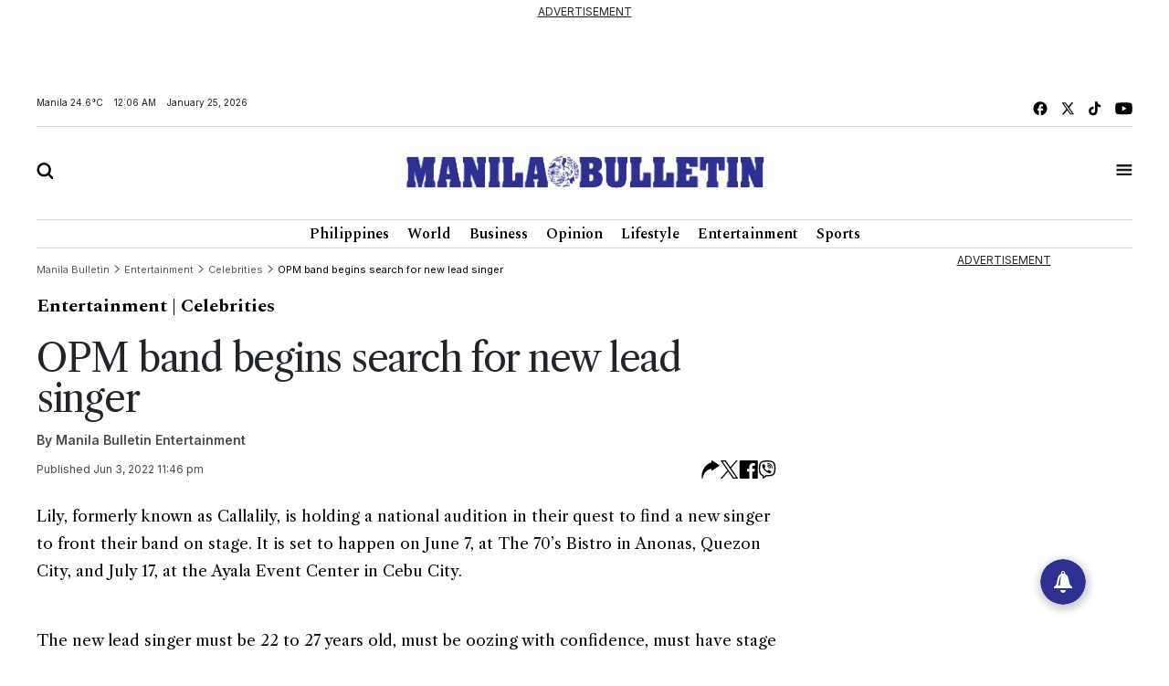

--- FILE ---
content_type: text/html; charset=UTF-8
request_url: https://mb.com.ph/2022/06/03/opm-band-begins-search-for-new-lead-singer/
body_size: 18970
content:
<!DOCTYPE html>
<html lang="en" dir="ltr">
    <head>
        
        <link rel="preconnect" href="https://cdn.jsdelivr.net" crossorigin>

        
        <link href="https://cdn.jsdelivr.net/npm/bootstrap@5.2.3/dist/css/bootstrap.min.css" rel="stylesheet" integrity="sha384-rbsA2VBKQhggwzxH7pPCaAqO46MgnOM80zW1RWuH61DGLwZJEdK2Kadq2F9CUG65" crossorigin="anonymous">
        <title>Manila Bulletin - OPM band begins search for new lead singer</title>
        <script src="https://cdn.jsdelivr.net/npm/vue/dist/vue.min.js"></script>
        <script src="https://cdn.jsdelivr.net/npm/axios/dist/axios.min.js"></script>
        <!--<link rel="stylesheet" type="text/css" href="https://mb.com.ph/manilabulletin/uploads/global_files/swiper-bundle.min.css">-->
        <link
          rel="stylesheet"
          href="https://cdn.jsdelivr.net/npm/swiper@11/swiper-bundle.min.css"
        />
        <script src="https://cdn.jsdelivr.net/npm/swiper@11/swiper-bundle.min.js"></script>
        <!--<script defer src="https://mb.com.ph/manilabulletin/uploads/global_files/swiper-bundle.min.js"></script>-->
        <link rel="stylesheet" type="text/css" href="https://mb.com.ph/manilabulletin/uploads/global_files/general-styles.min.css">
        <meta name="viewport" content="width=device-width, initial-scale=1.0" />
        <link rel="icon" type="image/png" sizes="32x32" href="https://mb.com.ph/manilabulletin/uploads/global_files/favicon.png">
        
        
        <link rel="preconnect" href="https://fonts.googleapis.com">
        <link rel="preconnect" href="https://fonts.gstatic.com" crossorigin>
        
        <!--<link  href="https://fonts.googleapis.com/css2?family=Inter:ital,opsz,wght@0,14..32,100..900;1,14..32,100..900&display=swap" rel="stylesheet">-->
        <!--<link href="https://fonts.googleapis.com/css2?family=Libre+Caslon+Text:ital,wght@0,400;0,700;1,400&display=swap" rel="stylesheet">-->
        <!--<link href="https://fonts.googleapis.com/css2?family=Libre+Caslon+Text:ital,wght@0,400;0,700;1,400&family=Spectral:ital,wght@0,200;0,300;0,400;0,500;0,600;0,700;0,800;1,200;1,300;1,400;1,500;1,600;1,700;1,800&display=swap" rel="stylesheet">-->
        <!--<link href="https://fonts.googleapis.com/css2?family=Spectral:ital,wght@0,200;0,300;0,400;0,500;0,600;0,700;0,800;1,200;1,300;1,400;1,500;1,600;1,700;1,800&display=swap" rel="stylesheet">-->
        <!--<link href="https://fonts.googleapis.com/css2?family=Fira+Sans+Condensed:ital,wght@0,100;0,200;0,300;0,400;0,500;0,600;0,700;0,800;0,900;1,100;1,200;1,300;1,400;1,500;1,600;1,700;1,800;1,900&display=swap" rel="stylesheet">-->
        
<link href="https://fonts.googleapis.com/css2?family=Fira+Sans+Condensed:ital,wght@0,100;0,200;0,300;0,400;0,500;0,600;0,700;0,800;0,900;1,100;1,200;1,300;1,400;1,500;1,600;1,700;1,800;1,900&family=Inter:ital,opsz,wght@0,14..32,100..900;1,14..32,100..900&family=Libre+Caslon+Text:ital,wght@0,400;0,700;1,400&family=Spectral:ital,wght@0,200;0,300;0,400;0,500;0,600;0,700;0,800;1,200;1,300;1,400;1,500;1,600;1,700;1,800&display=swap" rel="stylesheet">
        
        <!-- added by kifah -->
        <!-- Firebase SDK -->
        <script src="https://www.gstatic.com/firebasejs/9.14.0/firebase-app-compat.js"></script>
        <script src="https://www.gstatic.com/firebasejs/9.14.0/firebase-messaging-compat.js"></script>
        <script>
            document.addEventListener('DOMContentLoaded', function () {
                // Firebase configuration
                const firebaseConfig = {
                    apiKey: "AIzaSyCjxyeqBpU8kLs9-QhVxbCPIrEPSENaf2Q",
                    authDomain: "manila-bulletin-3f702.firebaseapp.com",
                    projectId: "manila-bulletin-3f702",
                    storageBucket: "manila-bulletin-3f702.appspot.com",
                    messagingSenderId: "716203746000",
                    appId: "1:716203746000:web:380a7ac29687f1003bf4d5"
                };
            
                // Initialize Firebase
                const app = firebase.initializeApp(firebaseConfig);
                const messaging = firebase.messaging();
            
                // Request permission to receive notifications
                function requestPermission() {
                    Notification.requestPermission().then((permission) => {
                        if (permission === 'granted') {
                            console.log('Notification permission granted.');
                            // Get the FCM token
                            messaging.getToken({ vapidKey: "BJvBkLsyviyQ9fZxiKBtU8Vh5NG7CUvnxeQiaFdmtJYmxHQKUJA-2toRtYyDtm4qLenV5WXjad0KyTB47pUKwe4" })
                                .then((token) => {
                                    console.log('FCM Token:', token);
                                    document.getElementById('token').textContent = token;
                                })
                                .catch((error) => {
                                    console.error('Error getting FCM token:', error);
                                });
                        } else {
                            console.warn('Notification permission denied.');
                        }
                    });
                }
            
                // Add event listener to the subscribe button
                document.getElementById('subscribeBtn').addEventListener('click', () => {
                    messaging.getToken({ vapidKey: "BJvBkLsyviyQ9fZxiKBtU8Vh5NG7CUvnxeQiaFdmtJYmxHQKUJA-2toRtYyDtm4qLenV5WXjad0KyTB47pUKwe4" })
                        .then((token) => {
                            console.log('FCM Token:', token);
                            // Send the token to the backend to subscribe to the 'news' topic
                            subscribeToTopic(token);
                        })
                        .catch((error) => {
                            console.error('Error getting FCM token:', error);
                        });
                });
            
                // Send the token to the backend to subscribe to the 'news' topic
                function subscribeToTopic(token) {
                    fetch('/ajax/pwa-subscribe-to-topic', {
                        method: 'POST',
                        headers: {
                            'Content-Type': 'application/json',
                        },
                        body: JSON.stringify({ token:token, topic: 'layout' }),
                    })
                        .then((response) => response.json())
                        .then((data) => {
                            console.log('Subscription response:', data);
                            alert('Subscribed to topic: layout');
                        })
                        .catch((error) => {
                            console.error('Error subscribing to topic:', error);
                            alert('Error subscribing to topic. Check the console for details.');
                        });
                }
            
                // Handle incoming messages when the app is in the foreground
                messaging.onMessage((payload) => {
                    console.log('Message received:', payload);
            
                    // Display a notification
                    if (Notification.permission === 'granted') {
                        new Notification(payload.notification.title, {
                            body: payload.notification.body,
                            icon: '/path/to/icon.png',
                        });
                    }
            
                    // Display the message in the DOM
                    const messagesElement = document.querySelector('.message');
                    const dataHeaderElement = document.createElement('h5');
                    const dataElement = document.createElement('pre');
                    dataElement.style = "overflow-x: hidden;";
                    dataHeaderElement.textContent = "Message Received:";
                    dataElement.textContent = JSON.stringify(payload, null, 2);
                    messagesElement.appendChild(dataHeaderElement);
                    messagesElement.appendChild(dataElement);
                });
            
                // Request notification permission on page load
                requestPermission();
            });
        </script>
        <!-- Google tag (gtag.js) -->
        <script async src="https://www.googletagmanager.com/gtag/js?id=G-CBC2KJ1P72"></script>
        <script>
            window.dataLayer = window.dataLayer || [];
            function gtag(){dataLayer.push(arguments);}
            gtag('js', new Date());
            setTimeout("gtag('event', '15_sec_read', {'Read':'15 sec'})",15000 );
            setTimeout("gtag('event', '30_sec_read', {'Read':'30 sec'})",30000 );
            gtag('config', 'G-CBC2KJ1P72');
        </script>
        <script src="https://cdn.jsdelivr.net/npm/bootstrap@5.1.3/dist/js/bootstrap.bundle.min.js"></script>
        <script async src="https://securepubads.g.doubleclick.net/tag/js/gpt.js"></script>  
        <!-- Google Adsense -->
        <script async src="https://pagead2.googlesyndication.com/pagead/js/adsbygoogle.js?client=ca-pub-1879001956026775" crossorigin="anonymous"></script>
        <!-- Anymind -->
        <script defer type="application/javascript" src="//anymind360.com/js/1686/ats.js"></script>
 

 


                <meta name="description" content="Lily, formerly known as Callalily, is holding a national audition in their quest to find a new singer to front their band on stage. It is set to happen on..." />
<meta name="keywords" content="OPM,band,begins,search,for,new,lead,singer" />
<meta name="Idkeywords" content="108389" />
<meta name="pageType" content="article" />
<meta name="url" content="https://mb.com.ph//2022/06/03/opm-band-begins-search-for-new-lead-singer/" />
<meta name="datePublished" content="2022-06-03T23:46:46+08:00" />
<meta name="dateModified" content="2022-06-03T23:46:46+08:00" />
<meta name="author" content="Manila Bulletin Entertainment" />
<meta name="inLanguage" content="en" />
<meta property="fb:app_id" content="" />
<meta property="og:url" content="https://mb.com.ph//2022/06/03/opm-band-begins-search-for-new-lead-singer/" />
<meta property="og:title" content="OPM band begins search for new lead singer" />
<meta property="og:description" content="Lily, formerly known as Callalily, is holding a national audition in their quest to find a new singer to front their band on stage. It is set to happen on..." />
<meta property="og:type" content="article" />
<meta property="og:locale" content="en" />
<meta property="og:site_name" content="Manila Bulletin" />
<meta property="article:published_time" content="2022-06-03 23:46:46" />
<meta property="article:author" content="Manila Bulletin Entertainment" />
<meta property="article:section" content="Entertainment" />
<meta name="twitter:card" content="summary_large_image" />
<meta name="twitter:title" content="OPM band begins search for new lead singer" />
<meta name="twitter:description" content="Lily, formerly known as Callalily, is holding a national audition in their quest to find a new singer to front their band on stage. It is set to happen on..." />
<meta name="twitter:site" content="@manilabulletin" />
<meta property="og:image" content="https://mb.com.ph/uploads/imported_images/mb-mkt-neo-prod-1-uploads/IMG_7782_a7b7785928/IMG_7782_a7b7785928.jpg" />
<meta name="twitter:image" content="https://mb.com.ph/uploads/imported_images/mb-mkt-neo-prod-1-uploads/IMG_7782_a7b7785928/IMG_7782_a7b7785928.jpg" />
<meta name="thumbnailUrl" content="https://mb.com.ph/uploads/imported_images/mb-mkt-neo-prod-1-uploads/IMG_7782_a7b7785928/IMG_7782_a7b7785928.jpg" />
<meta property="og:image:width" content="510" />
<meta property="og:image:height" content="513" />
<meta itemprop="identifier" content="108389" />
<meta itemprop="headline" content="OPM band begins search for new lead singer" />
<meta itemprop="pageType" content="article" />
<meta itemprop="articleSection" content="Entertainment" />
<meta itemprop="datePublished" content="2022-06-03T23:46:46+08:00" />
<meta itemprop="dateModified" content="2022-06-03T23:46:46+08:00" />
<meta itemprop="url" content="https://mb.com.ph//2022/06/03/opm-band-begins-search-for-new-lead-singer/" />
<meta itemprop="inLanguage" content="en" />
<meta itemprop="author" content="Manila Bulletin Entertainment" />
<meta itemprop="image" content="https://mb.com.ph/uploads/imported_images/mb-mkt-neo-prod-1-uploads/IMG_7782_a7b7785928/IMG_7782_a7b7785928.jpg" />
<meta itemprop="publisher" content="Manila Bulletin" />

<link href="https://mb.com.ph/2022/06/03/opm-band-begins-search-for-new-lead-singer/" rel="canonical" >



    <script type="application/ld+json">
        {
            "@context": "https://schema.org",
            "@type": "NewsArticle",
            "dateCreated": "2022-06-03T23:46:46+08:00",
            "datePublished": "2022-06-03T23:46:46+08:00",
            "dateModified": "2022-06-03T23:46:46+08:00",
            "url": "https://mb.com.ph/2022/06/03/opm-band-begins-search-for-new-lead-singer/",
            "headline": "OPM band begins search for new lead singer",
            "description": "Lily, formerly known as Callalily, is holding a national audition in their quest to find a new singer to front their band on stage. It is set to happen on...",
            "keywords": "OPM,band,begins,search,for,new,lead,singer",
            "inLanguage": "en",
            "mainEntityOfPage":{
              "@type": "WebPage",
              "@id": "https://mb.com.ph/2022/06/03/opm-band-begins-search-for-new-lead-singer/"
            },
            "thumbnailUrl": "https://mb.com.ph/uploads/imported_images/mb-mkt-neo-prod-1-uploads/IMG_7782_a7b7785928/IMG_7782_a7b7785928.jpg",
            "image": {
              "@type": "ImageObject",
              "url": "https://mb.com.ph/manilabulletin/uploads/global_files/default_meta_image.png"
            },
            "genre": "search engine optimization",
            "author": {
              "@type": "Person",
              "name": "Manila Bulletin Entertainment",
              "url":"https://mb.com.ph/author/manila-bulletin-entertainment"
            },
            "publisher": {
              "@type": "Organization",
              "name": "Manila Bulletin",
              "url": "https://mb.com.ph",
              "sameAs": ['https://x.com/manilabulletin','https://www.facebook.com/manilabulletin','https://www.youtube.com/channel/UC5664f6TkaeHgwBly50DWZQ','https://www.instagram.com/manilabulletin/',''],
              "logo": {
                "@type": "ImageObject",
                "url": "https://mb.com.ph/manilabulletin/uploads/global_files/mb-logo.svg",
                "width": "217",
                "height": "82"
              }
            },
            "copyrightHolder": {
              "@type": "Organization",
              "name": "Manila Bulletin",
              "url": "https://mb.com.ph"
            }

        }
    </script>

    <script type="application/ld+json">
    {
      "@context": "http://schema.org",
      "@type": "Organization",
      "url": "https://mb.com.ph",
      "logo": "https://mb.com.ph/manilabulletin/uploads/global_files/mb-logo.svg"
    }
    </script>
        
<style>

</style>
<script>
    setTimeout(function () {
        (function () {
            /** CONFIGURATION START **/
            var _sf_async_config = window._sf_async_config = (window._sf_async_config || {});
            _sf_async_config.uid = 67081;
            _sf_async_config.domain = 'mb.com.ph';
            _sf_async_config.flickerControl = false;
            _sf_async_config.useCanonical = false;
            _sf_async_config.useCanonicalDomain = false;
            _sf_async_config.sections = "Entertainment";
            _sf_async_config.authors = "Manila Bulletin Entertainment";
            _sf_async_config.path = "mb.com.ph/2022/06/03/opm-band-begins-search-for-new-lead-singer";
            /** CONFIGURATION END **/
            function loadChartbeat() {
                var e = document.createElement('script');
                var n = document.getElementsByTagName('script')[0];
                e.type = 'text/javascript';
                e.async = true;
                e.src = '//static.chartbeat.com/js/chartbeat.js';
                n.parentNode.insertBefore(e, n);
            }
            loadChartbeat();
        })();
        var chartbeat_script = document.createElement('script');
        chartbeat_script.type = 'text/javascript';
        chartbeat_script.async = true;
        chartbeat_script.src = '//static.chartbeat.com/js/chartbeat_mab.js';
        document.getElementsByTagName('HEAD').item(0).appendChild(chartbeat_script);

    }, 4000);


</script>
<!--usually will be used to get header code for clients who have login mgt for ads-->

<script>
  window.googletag = window.googletag || {cmd: []};
  googletag.cmd.push(function() {
let mapping = googletag.sizeMapping()
.addSize([1024, 768], [[750, 200], [728, 90]])
             .addSize([640, 480], [728, 90])
            .addSize([0, 0], [320, 50])
             .build();
googletag.defineSlot('/40838250/2025EntLDRBTop', [ [728, 90], [320, 50]], 'div-gpt-ad-1738324601430-0')
.defineSizeMapping(mapping)
.addService(googletag.pubads()); 
    googletag.defineSlot('/40838250/2025EntArtMRECTop', [300, 250], 'div-gpt-ad-1738325545613-0').addService(googletag.pubads());
    googletag.pubads().enableSingleRequest();
    googletag.enableServices();
  });
</script> 

</head>
<body>


<script>
        document.addEventListener('DOMContentLoaded', () => {
            var dataSlot = '';
            var script = document.createElement('script');
            script.type = 'text/javascript';
            script.async = true;
            if (window.innerWidth > 600) {
                dataSlot = 'manilabulletin_desktop';
                script.src = 'https://player.gliacloud.com/player/manilabulletin_desktop';
            } else {
                dataSlot = 'manilabulletin_mobile';
                script.src = 'https://player.gliacloud.com/player/manilabulletin_mobile';
            }
            document.querySelector('.gliaplayer-container').setAttribute('data-slot', dataSlot);
            document.body.appendChild(script);
        });
    </script>

<div class="container-fluid ">
	    <div class="row">
                <div class="col-md-12 noPadding col-xs-12">
                    <div class="full-ad ad-970x250 text-center mb-4" id="widget_2201">
    <u>ADVERTISEMENT</u>
    <div style="width: 100%;display: flex; font-size: 16px;font-weight:700; align-items: center; justify-content: center; margin: auto;">
         <div >
<!-- /40838250/2025EntLDRBTop -->
<div id='div-gpt-ad-1738324601430-0' style='min-width: 320px; min-height: 50px;'>
  <script>
    googletag.cmd.push(function() { googletag.display('div-gpt-ad-1738324601430-0'); });
  </script>
</div>
</div>
    </div>

</div>

                </div>
            </div>
	</div>
<div class="container ">
	    <div class="row">
                <div class="col-md-12 noPadding col-xs-12">
                    <div id="widget_1470">
<header class="header header_ajel" id="header">
        <div class="row mt-2 mb-2 top-header-container">
            <div class="col-md-6 time-date-section">
                <div class="d-flex align-items-center mb-temp-date-year">
                    <p>Manila <span id="temperature">Loading...</span> </p>
                    <p id="time">Loading...</p>
                    <p id="date">Loading...</p>
                </div>
            </div>
            <div class="col-md-6">
                <div class="d-flex align-items-center justify-content-md-end mb-social-list">
                    <a href="https://www.facebook.com/ManilaBulletin/" target="_blank" class="mb-social-img">
                        <img src="https://mb.com.ph/manilabulletin/uploads/global_files/mb-facebook.svg" alt="facebook"/>
                    </a>
                    <a href="https://x.com/manilabulletin" target="_blank" class="mb-social-img">
                        <img src="https://mb.com.ph/manilabulletin/uploads/global_files/mb-x.svg" alt="X"/>
                    </a>
                    <a href="https://www.tiktok.com/@manilabulletin?lang=en" target="_blank" class="mb-social-img">
                        <img src="https://mb.com.ph/manilabulletin/uploads/global_files/mb-music.svg" alt="Music"/>
                    </a>
                    <a href="https://www.youtube.com/channel/UC5664f6TkaeHgwBly50DWZQ" target="_blank" class="mb-social-img">
                        <img src="https://mb.com.ph/manilabulletin/uploads/global_files/mb-youtube.svg" alt="Youtube"/>
                    </a>
                </div>
            </div>
        </div>
        
        <div class="mb-header-center">
            <div class="row d-flex align-items-center">
                <div class="col-3">
                    <div class="">
                        <a href="javascript:void(0)" id="searchButton">
                            <img class="mb-search" src="https://mb.com.ph/manilabulletin/uploads/global_files/mb-search.svg" alt="Search"/>
                        </a>
                    </div>
                </div>
                <div class="col-6">
                    <div class="d-flex justify-content-center">
                        <a href="/">
                            <img class="mb-logo img-fluid" src="https://mb.com.ph/manilabulletin/uploads/global_files/logo-manila-b.png?v=1"  width="402" height="36" alt="Logo"/>
                        </a>
                    </div>
                </div>
                <div class="col-3">
                    <div class="d-flex justify-content-end">
                        <a href="javascript:void(0)" id="tabBarBtn">
                            <img class="mb-search mb-bar" src="https://mb.com.ph/manilabulletin/uploads/global_files/mb-tab-bar.svg" alt="Tab"/>
                            <img class="mb-search mb-close" src="https://mb.com.ph/manilabulletin/uploads/global_files/mb-close.svg" alt="Tab"/>
                        </a>
                    </div>
                </div>
            </div>	    
        </div>	
        
 
        <div class="tab-menu-outers" id="navbarTabContent">
           <div class="tab-menu-inners">
               <nav class="navbar navbar-expand-lg">  
        			<div class="" id="navbarSupportedContent">
        			  <ul class="navbar-nav header-menu">
        				<li class="nav-item"   key="283" class="(item.subitems && count((array)$item.subitems)  >
 0) ? 'dropdown' : ''">
        					<a class="nav-link dropdown-toggle" class="active"  href='https://mb.com.ph/category/philippines'>
        						Philippines 
        					</a>
        					<ul class="dropdown-menu  header-submenu">

        						<li   key="284">
<a class="dropdown-item"  href='https://mb.com.ph/category/national'>National</a>
</li>
<li   key="285">
<a class="dropdown-item"  href='https://mb.com.ph/category/metro-manila'>Metro Manila</a>
</li>
<li   key="286">
<a class="dropdown-item"  href='https://mb.com.ph/category/luzon'>Luzon</a>
</li>
<li   key="287">
<a class="dropdown-item"  href='https://mb.com.ph/category/visayas'>Visayas</a>
</li>
<li   key="288">
<a class="dropdown-item"  href='https://mb.com.ph/category/mindanao'>Mindanao</a>
</li>
 
        					
</ul>
        				
</li>
<li class="nav-item"   key="246" class="(item.subitems && count((array)$item.subitems)  >
 0) ? 'dropdown' : ''">
        					<a class="nav-link dropdown-toggle" class="active"  href='https://mb.com.ph/category/business'>
        						Business 
        					</a>
        					<ul class="dropdown-menu  header-submenu">

        						<li   key="247">
<a class="dropdown-item"  href='https://mb.com.ph/category/trade-industry'>Trade & Industry</a>
</li>
<li   key="248">
<a class="dropdown-item"  href='https://mb.com.ph/category/banking-finance'>Banking & Finance</a>
</li>
<li   key="249">
<a class="dropdown-item"  href='https://mb.com.ph/category/the-economy'>The Economy</a>
</li>
<li   key="250">
<a class="dropdown-item"  href='https://mb.com.ph/category/the-stock-market'>The Stock Market</a>
</li>
 
        					
</ul>
        				
</li>
<li class="nav-item"   key="216" class="(item.subitems && count((array)$item.subitems)  >
 0) ? 'dropdown' : ''">
        					<a class="nav-link dropdown-toggle" class="active"  href='https://mb.com.ph/category/lifestyle'>
        						Lifestyle 
        					</a>
        					<ul class="dropdown-menu  header-submenu">

        						<li   key="217">
<a class="dropdown-item"  href='https://mb.com.ph/category/food'>Food</a>
</li>
<li   key="218">
<a class="dropdown-item"  href='https://mb.com.ph/category/travel'>Travel</a>
</li>
<li   key="219">
<a class="dropdown-item"  href='https://mb.com.ph/category/fashion-and-beauty'>Fashion and Beauty</a>
</li>
<li   key="220">
<a class="dropdown-item"  href='https://mb.com.ph/category/arts-and-culture'>Arts and Culture</a>
</li>
<li   key="221">
<a class="dropdown-item"  href='https://mb.com.ph/category/health-and-wellness'>Health and Wellness</a>
</li>
<li   key="223">
<a class="dropdown-item"  href='https://mb.com.ph/category/people-and-events'>People and Events</a>
</li>
<li   key="222">
<a class="dropdown-item"  href='https://mb.com.ph/category/luminaries-and-life'>Luminaries And Life</a>
</li>
<li   key="289">
<a class="dropdown-item"  href='https://mb.com.ph/category/schools-and-universities'>Schools And Universities</a>
</li>
 
        					
</ul>
        				
</li>
<li class="nav-item"   key="298" class="(item.subitems && count((array)$item.subitems)  >
 0) ? 'dropdown' : ''">
        					<a class="nav-link dropdown-toggle" class="active"  href='https://mb.com.ph/category/entertainment'>
        						Entertainment 
        					</a>
        					<ul class="dropdown-menu  header-submenu">

        						<li   key="299">
<a class="dropdown-item"  href='https://mb.com.ph/category/celebrities'>Celebrities</a>
</li>
<li   key="300">
<a class="dropdown-item"  href='https://mb.com.ph/category/hallyuwood'>Hallyuwood</a>
</li>
<li   key="301">
<a class="dropdown-item"  href='https://mb.com.ph/category/movies-and-tv'>Movies and TV</a>
</li>
<li   key="302">
<a class="dropdown-item"  href='https://mb.com.ph/category/music-and-concerts'>Music and Concerts</a>
</li>
 
        					
</ul>
        				
</li>
<li class="nav-item"   key="291" class="(item.subitems && count((array)$item.subitems)  >
 0) ? 'dropdown' : ''">
        					<a class="nav-link dropdown-toggle" class="active"  href='https://mb.com.ph/category/sports'>
        						Sports 
        					</a>
        					<ul class="dropdown-menu  header-submenu">

        						<li   key="292">
<a class="dropdown-item"  href='https://mb.com.ph/category/basketball'>Basketball</a>
</li>
<li   key="293">
<a class="dropdown-item"  href='https://mb.com.ph/category/volleyball'>Volleyball</a>
</li>
<li   key="294">
<a class="dropdown-item"  href='https://mb.com.ph/category/collegiate'>Collegiate</a>
</li>
<li   key="295">
<a class="dropdown-item"  href='https://mb.com.ph/category/esports'>Esports</a>
</li>
<li   key="296">
<a class="dropdown-item"  href='https://mb.com.ph/category/boxing'>Boxing</a>
</li>
<li   key="297">
<a class="dropdown-item"  href='https://mb.com.ph/category/golf'>Golf</a>
</li>
 
        					
</ul>
        				
</li>
 
        			  </ul>
        			</div>
                </nav>
                <div class="second-header-menu">
                    <div class="d-flex justify-content-center">
                		<ul class="list-group list-group-horizontal-md list-unstyled">
                		  <li   key="326" >
 
                				<a class="bottom-header-menu"  href='https://mb.com.ph/category/world'>World</a> 
                		  
</li>
<li   key="320" >
 
                				<a class="bottom-header-menu"  href='https://mb.com.ph/category/opinion'>Opinion</a> 
                		  
</li>
<li   key="321" >
 
                				<a class="bottom-header-menu"  href='https://mb.com.ph/category/technews'>Technews</a> 
                		  
</li>
<li   key="322" >
 
                				<a class="bottom-header-menu"  href='https://mb.com.ph/category/drive'>Drive</a> 
                		  
</li>
<li   key="323" >
 
                				<a class="bottom-header-menu"  href='https://mb.com.ph/category/environment-and-sustainability'>Environment And Sustainability</a> 
                		  
</li>
<li   key="324" >
 
                				<a class="bottom-header-menu"  href='https://mb.com.ph/category/property-and-living'>Property And Living</a> 
                		  
</li>
<li   key="325" >
 
                				<a class="bottom-header-menu"  href='https://mb.com.ph/category/embassies-at-work'>Embassies At Work</a> 
                		  
</li>
<li   key="266" >
 
                				<a class="bottom-header-menu"  href='https://mb.com.ph/category/spotlight-features'>Spotlight Features</a> 
                		  
</li>
<li   key="306" >
 
                				<a class="bottom-header-menu"  href='https://mb.com.ph/category/mbrand'>MBrand</a> 
                		  
</li>
<li   key="335" >
 
                				<a class="bottom-header-menu"  href='https://newsletter.mb.com.ph/subscribe'>Newsletter</a> 
                		  
</li>
 
                		</ul>
                	</div>
                </div>
                <div class="third-header-menu">
                    <div class="d-flex justify-content-center">
                		<ul class="list-group list-group-horizontal-md list-unstyled">
                		  <li   key="328" >
 
                				<a class="bottom-header-menu"  href='https://mb.com.ph/our-company'>About Us</a> 
                		  
</li>
<li   key="329" >
 
                				<a class="bottom-header-menu"  href='https://mb.com.ph/terms-and-conditions'>Advertise With Us</a> 
                		  
</li>
<li   key="336" >
 
                				<a class="bottom-header-menu"  href='https://manilabulletin.pressreader.com/'>ePaper</a> 
                		  
</li>
<li   key="330" >
 
                				<a class="bottom-header-menu"  href='https://mb.com.ph/privacy-policy'>Policies</a> 
                		  
</li>
<li   key="331" >
 
                				<a class="bottom-header-menu"  href='https://mb.com.ph/sitemap'>Sitemap</a> 
                		  
</li>
<li   key="332" >
 
                				<a class="bottom-header-menu"  href='https://mb.com.ph/rss'>RSS Feed</a> 
                		  
</li>
<li   key="333" >
 
                				<a class="bottom-header-menu"  href='https://mb.com.ph/contact-us'>Contact Us</a> 
                		  
</li>
 
                		</ul>
                	</div>
                </div>
                <div class="tab-bar-social mt-5">
                    <div class="d-flex align-items-center justify-content-center mb-social-list">
                        <a href="https://www.facebook.com/ManilaBulletin/" target="_blank" class="mb-social-img">
                            <img src="https://mb.com.ph/manilabulletin/uploads/global_files/mb-facebook.svg" alt="facebook"/>
                        </a>
                        <a href="https://x.com/manilabulletin" target="_blank" class="mb-social-img">
                            <img src="https://mb.com.ph/manilabulletin/uploads/global_files/mb-x.svg" alt="X"/>
                        </a>
                        <a href="https://www.tiktok.com/@manilabulletin?lang=en" target="_blank" class="mb-social-img">
                            <img src="https://mb.com.ph/manilabulletin/uploads/global_files/mb-music.svg" alt="Music"/>
                        </a>
                        <a href="https://www.youtube.com/channel/UC5664f6TkaeHgwBly50DWZQ" target="_blank" class="mb-social-img">
                            <img src="https://mb.com.ph/manilabulletin/uploads/global_files/mb-youtube.svg" alt="Youtube"/>
                        </a>
                    </div>
                </div>
            </div>
        </div>
    </header> 
    
<div class="search-box" id="searchBox">
    <div class="container position-relative">

        <a href="javascript:void(0)" class="search-close" id="search-close-btn">
            <img class="mb-logo img-fluid" src="https://mb.com.ph/manilabulletin/uploads/global_files/mb-close.svg" alt="Logo"/>
        </a>
        
        <div class="search-outer">
            <div class="d-flex justify-content-center mb-5">
                <a href="javascript:void(0)" class="search-logo">
                    <img class="mb-logo img-fluid" src="https://mb.com.ph/manilabulletin/uploads/global_files/logo-manila-b.jpg"  width="402" height="36" alt="Logo"/>
                </a>
            </div>
            <div class="search-container"> 
                <form action="/search" class="input-group">
                    <input type="text" class="form-control" name="query" placeholder="Search">
                    <div class="input-group-btn">
                        <button class="btn rounded-0" type="submit"><img src="https://mb.com.ph/manilabulletin/uploads/global_files/mb-search.svg" alt="Search"/></button>
                    </div>
                </form> 
            </div>
            <p class="excape-text d-none d-lg-block">Press Escape to quit searching</p>
        </div>
    </div>
</div>

<header class="header mb-header" id="header">
	<div class="container">
		<div class="desktop-menu-bar">
			<div class="d-flex justify-content-center">
				<ul class="list-group list-group-horizontal-md list-unstyled">
				  <li   key="169" >
 
						<a class="header-menu"  href='https://mb.com.ph/category/philippines'>Philippines</a> 
				  
</li>
<li   key="228" >
 
						<a class="header-menu"  href='https://mb.com.ph/category/world'>World</a> 
				  
</li>
<li   key="176" >
 
						<a class="header-menu"  href='https://mb.com.ph/category/business'>Business</a> 
				  
</li>
<li   key="229" >
 
						<a class="header-menu"  href='https://mb.com.ph/category/opinion'>Opinion</a> 
				  
</li>
<li   key="181" >
 
						<a class="header-menu"  href='https://mb.com.ph/category/lifestyle'>Lifestyle</a> 
				  
</li>
<li   key="193" >
 
						<a class="header-menu"  href='https://mb.com.ph/category/entertainment'>Entertainment</a> 
				  
</li>
<li   key="199" >
 
						<a class="header-menu"  href='https://mb.com.ph/category/sports'>Sports</a> 
				  
</li>
 
				</ul>
			</div>
		</div>
	</div>
</header> 

<script>
    
   <!--document.addEventListener("DOMContentLoaded", function() {-->
   <!--     setTimeout(function() {-->
   <!--         var searchIcon = document.getElementById('search-icon');-->
   <!--         if (searchIcon) {-->
   <!--             searchIcon.addEventListener('click', function() {-->
   <!--                 var searchContainer = document.querySelector('.search-container');   -->
   <!--                  if (searchContainer.style.display === "none" || searchContainer.style.display === "") {-->
   <!--                     searchContainer.style.display = "block";   -->
   <!--                 } else {-->
   <!--                     searchContainer.style.display = "none"; -->
   <!--                 } -->
   <!--             });-->
   <!--         } else {-->
   <!--             console.error("Element #search-icon not found.");-->
   <!--         }-->
   <!--     }, 3000);-->
   <!-- });-->
    
</script>

</div>
                </div>
            </div>
	</div>
<div class="container ">
	    <div class="row">
                <div class="col-md-9 col-xs-12">
                    <div id="widget_1559" class="row justify-content-center article-details-widget widget-abc" style="width:100%; padding: 10px 0">
    <style>
        tbody, td, tfoot, th, thead, tr {
            border-width: 1px;
            padding: 5px;
        }
        
        .mb-article-details .swiper-button-next svg,
        .mb-article-details .swiper-button-prev svg {
        	display: none;
        }
        
        .mb-article-details img {
        	max-width: 100%;
        }
        
        .mb-article-details .layout-ratio img {
        	object-fit: contain;
        	background-color: #fff
        }
        
        .mb-article-details figure.image_resized {
        	margin: 0 auto;
        }
        
        .mb-article-details .bread_article_title {
        	color: #000;
        }
        
        .mb-article-details .mb-social-img {
        	justify-content: center;
        	display: inline-grid;
        }
        
        .mb-article-details .image-caption {
        	font-family: Inter;
        	font-size: 15px;
        	line-height: 20px;
        	color: #4B4A47;
        	margin-bottom: 32px;
        	margin-top: 8px;
        }
        
        .mb-article-details .main-image .layout-ratio {
        	padding-bottom: 66.666%;
        }
        
        .mb-article-details .media-img {
        	max-width: 100%;
        }
        
        .mb-article-details .mb-2 {
        	margin-bottom: 13px;
        }
        
        .mb-article-details .body_images {
        	margin-bottom: 1rem;
        }
        
        .article-details-widget .sponsor-section {
        	display: flex;
        	align-items: center;
        	margin-bottom: 10px;
        }
        
        .article-details-widget .sponsor-section h5 {
        	margin-right: 10px;
        	color: #4B4A47;
        	font-family: 'Inter', serif;
        	font-weight: 600;
        	font-size: 14px;
        	line-height: 20px;
        	margin-bottom: 0;
        }
        
        .article-details-widget .sponsor-section img {
        	width: 65px;
        	height: 37px;
        }
        
        .mb-article-details .site_name,
        .mb-article-details .bread_section_name,
        .mb-article-details .bread_sub_section_name {
        	color: #5A5A5A;
        }
        
        .mb-article-details div p a {
        	font-family: "Libre Caslon Text", serif;
        	font-size: 19px;
        	font-style: normal;
        	font-weight: 700;
        	line-height: 30px;
        	text-decoration-line: underline;
        	text-decoration-style: solid;
        	text-decoration-skip-ink: none;
        	text-decoration-thickness: auto;
        	text-underline-offset: auto;
        	text-underline-position: from-font;
        	color: #2F318D;
        }
        
        .mb-article-details .breadcrumbs span {
        	font-size: 11px;
        	font-family: "Inter", serif;
        }
        
        .mb-article-details .breadcrumbs a span:hover {
        	color: #2E3192 !important;
        }
        
        .mb-article-details .section-info a {
        	text-decoration: none;
        	color: black;
        }
        
        .mb-article-details .section-info a:hover {
        	color: #2E3192 !important;
        }
        
        .mb-article-details .article_subtitle p {
        	color: #232323;
        	font-family: "Libre Caslon Text", serif;
        	font-size: 18px;
        	font-style: normal;
        	font-weight: 400;
        	line-height: 25px;
        }
        
        .mb-article-details h5.author-section,
        .mb-article-details h5 a {
        	font-family: "Inter", serif;
        	font-weight: 600;
        	font-size: 14px;
        	line-height: 20px;
        	color: #4B4A47;
        	margin-bottom: 12px;
        }
        
        .mb-article-details h3 {
        	margin-top: 19px;
        	margin-bottom: 24px;
        	font-family: 'Spectral', serif;
        	font-weight: 700;
        	font-size: 20px;
        	line-height: 21px;
        	color: black;
        }
        
        .mb-article-details h1 {
        	font-family: "Libre Caslon Text", serif;
        	font-size: 42px;
        	font-weight: 400;
        	line-height: 44px;
        	letter-spacing: -0.03em;
        	margin-bottom: 14px;
        }
        
        .mb-article-details .date-share-container {
        	display: flex;
        	width: 100%;
        	justify-content: space-between;
        	align-items: center;
        	margin-bottom: 10px;
        }
        
        .mb-article-details .date-share-container .dates {
        	display: flex;
        	align-items: center;
        	color: #4B4A47;
        	font-family: Inter;
        	font-size: 12px;
        	font-style: normal;
        	font-weight: 400;
        	line-height: 19.5px;
        }
        
        .mb-article-details .date-share-container .social-sharing-icons {
        	display: flex;
        	column-gap: 26px;
        }
        
        .mb-article-details .glance {
        	background: #F4F4F4;
        	padding: 15px 20px;
        	margin-bottom: 15px;
        }
        
        .mb-article-details .glance h4 {
        	font-family: "Inter", serif;
        	font-weight: 600;
        	font-size: 14px;
        	line-height: 20px;
        }
        
        .mb-article-details .glance .glance-text {
        	font-family: "Libre Caslon Text", serif;
        	font-weight: 400;
        	font-size: 17px;
        	line-height: 24px;
        	white-space: normal;
        	overflow-wrap: break-word;
        	max-width: 100%;
        }
        
        .mb-article-details .glance .glance-text ul {
        	padding: 0;
        	padding-left: 18px;
        	margin: 0;
        	width: 100%;
        	max-width: 100%;
        }
        
        .mb-article-details .glance .glance-text li {
        	width: auto;
        	list-style-position: inside;
        }
        
        .mb-article-details .glance .glance-text li::marker {
        	margin-right: -0.2em;
        }
        
        .mb-article-details .main-image .image-caption {
        	color: #4B4A47;
        	font-family: Inter;
        	font-size: 15px;
        	font-style: normal;
        	font-weight: 400;
        	line-height: 19.5px;
        	letter-spacing: -0.15px;
        	width: 100%;
        	max-width: 100%;
        	overflow-wrap: break-word;
        }
        
        .mb-article-details .article-full-body {
        	font-size: 17px;
        	line-height: 30px;
        	font-family: "Libre Caslon Text", serif;
        	color: #000;
        }
        
        .mb-article-details .article-full-body iframe {
            width:unset !important;
        	max-width: 100%;
        	margin: auto;
        }
        
         .mb-article-details .article-full-body .iframe-container.Heyzine iframe {
            width:100% !important;
        }
        
        .mb-article-details .post-bottom-tags {
        	display: flex;
        	flex-wrap: wrap;
        	gap: 25px;
        }
        
        .mb-article-details .post-bottom-tags a {
        	border: 1px solid #B5B5B5;
        	padding: 10px 15px;
        	color: black;
        	font-size: 14px;
        	font-weight: 500;
        	line-height: 20px;
        }
        
        .mb-article-details .body_image {
        	margin-bottom: 16px;
        }
        
        .mb-article-details .marginT16.marginB20 {
        	text-align: center;
        }
        
        .mb-article-details.archive-article .article-full-body img {
        	max-width: 100%;
        	display: block;
        }
        
        .mb-article-details.archive-article .article-full-body .blocks-gallery-grid .blocks-gallery-item img {
        	width: unset;
        }
        
        .mb-article-details.archive-article .article-full-body figcaption {
        	text-align: center !important;
        	display: block;
        	font-size: 12px;
        	margin-top: 27px;
        	margin-bottom: 27px;
        	font-weight: 700;
        }
        
        .mb-article-details.archive-article .article-full-body blockquote {
        	background: #f9f9f9;
        	border-left: 10px solid #ccc;
        	margin: 25px 10px;
        	padding: 10px;
        }
        
        .mb-article-details.archive-article .article-full-body blockquote p {
        	margin-bottom: 0;
        }
        
        .mb-article-details .swiper-slide .swiper-caption {
        	text-align: center;
        	padding: 7px 0;
        	color: #4B4A47;
        	font-family: Inter;
        	font-size: 15px;
        	font-style: normal;
        	font-weight: 400 !important;
        	line-height: 19.5px;
        	letter-spacing: -0.15px;
        	width: 100%;
        	max-width: 100%;
        	overflow-wrap: break-word;
        }
        
        .article-details-widget .article-top-container .author-section a:hover {
        	color: #2E3192 !important;
        }
        
        .mb-article-details .article-full-body .article-text {
        	margin-bottom: 20px;
        }
        
        li:empty {
        	display: none !important;
        }
        
        @media screen and (min-width: 991px) {
        	.mb-article-details {
        		padding-right: 72px;
        	}
        
        	.mb-article-details .article-top-container .article-title,
        	.mb-article-details .article-top-container .article_subtitle {
        		width: 90%;
        	}
        
        	.mb-article-details .article-top-container {
        		width: 100% !important;
        	}
        }
        
        @media screen and (min-width: 1200px) {
        	.col-md-3.col-xs-12:has(#widget_1560) {
        		margin-left: -18px;
        		width: 324px;
        	}
        
        	.mb-article-details {
        		padding-right: 72px;
        	}
        
        	.mb-article-details .article-top-container .article-title,
        	.mb-article-details .article-top-container .article_subtitle {
        		width: 90%;
        	}
        
        	.mb-article-details .article-top-container {
        		width: 100% !important;
        	}
        }
        
        @media (max-width: 1200px) {
        	.mb-article-details h1 {
        		font-size: 30px;
        		line-height: 34px;
        	}
        
        	.col-md-3.col-xs-12:has(#widget_1560) {
        		margin-left: 0 !important;
        		width: 25% !important;
        	}
        }
        
        @media (max-width: 767px) {
        	.col-md-3.col-xs-12:has(#widget_1560) {
        		margin-left: 0 !important;
        		width: 100% !important;
        	}
        }
        
        @media (max-width: 991px) {
        	.article-details-widget {
        		margin: 0;
        	}
        
        	.article-details-widget .mb-article-details {
        		padding: 0;
        	}
        
        	.mb-article-details h1 {
        		font-size: 24px;
        		line-height: 28px;
        	}
        
        	.mb-article-details .date-share-container {
        		flex-direction: column;
        		align-items: unset !important;
        	}
        
        	.mb-article-details .date-share-container .dates {
        		margin-bottom: 20px;
        	}
        }
        
        @media screen and (max-width: 450px) {
        	.date_seperator {
        		display: none;
        	}
        
        	.mb-article-details .date-share-container .dates {
        		align-items: unset;
        		flex-direction: column;
        	}
        }
        
        .article-full-body .body_image img {
        	background-color: transparent;
        	object-fit: contain;
        }
        
        .body_image .image-caption {
        	text-align: center;
        }
    </style>
    <input type="hidden" value="108389" id="cms_article_id">
    <article class="col-12 mb-article-details articles-observe archive-article" id="article-108389" data-url="https://mb.com.ph/2022/6/3/opm-band-begins-search-for-new-lead-singer">
        <div class="article-top-container">
            <div class="breadcrumbs">
                <a href="/" class="text-decoration-none text-reset">
                <span class="site_name">Manila Bulletin</span>
                </a>
                <img src="https://mb.com.ph/manilabulletin/uploads/global_files/mb-bredcrubm-divider.svg" alt="devider">
                <a href="https://mb.com.ph/category/entertainment" class="text-decoration-none text-reset">
                <span class="bread_section_name">Entertainment</span>
                </a>
                                    <img src="https://mb.com.ph/manilabulletin/uploads/global_files/mb-bredcrubm-divider.svg" alt="devider">
                    <a href="https://mb.com.ph/category/celebrities" class="text-decoration-none text-reset">
                    <span class="bread_sub_section_name">Celebrities</span>
                    </a>
                                <img src="https://mb.com.ph/manilabulletin/uploads/global_files/mb-bredcrubm-divider.svg" alt="devider">
                <span class="bread_article_title">OPM band begins search for new lead singer</span>
            </div>
            <div>
                <h3 class="section-info">
                    <a href="https://mb.com.ph/category/entertainment">Entertainment</a>
                                            <a href="https://mb.com.ph/category/entertainment"> | Celebrities</a>
                                    </h3>
            </div>
            <div class="article-title">
                <h1>OPM band begins search for new lead singer</h1>
            </div>
                        <div>
                                    <h5 class="author-section">
                        By <a href="https://mb.com.ph/author/manila-bulletin-entertainment">Manila Bulletin Entertainment</a>
                    </h5>
                                            </div>
            <div class="date-share-container">
                <div class="dates">
                    <span class="issue_date">Published&nbsp;Jun 3, 2022 11:46 pm</span>
                                    </div>
                <div class="social-sharing-icons">
                    <a href="javascript:void(0);" class="mb-social-img" onclick="navigator.clipboard.writeText(window.location.href).then(() => alert('Link copied to clipboard!'));">
                    <img src="https://mb.com.ph/manilabulletin/uploads/global_files/share-arrow.svg" alt="Copy Link">
                    </a>
                    <a href="https://x.com/intent/tweet?url=https://mb.com.ph/2022/6/3/opm-band-begins-search-for-new-lead-singer" target="_blank" class="mb-social-img">
                    <img src="https://mb.com.ph/manilabulletin/uploads/global_files/share-x.svg" alt="X">
                    </a>
                    <a href="https://www.facebook.com/sharer/sharer.php?u=https://mb.com.ph/2022/6/3/opm-band-begins-search-for-new-lead-singer" target="_blank" class="mb-social-img">
                    <img src="https://mb.com.ph/manilabulletin/uploads/global_files/share-facebook.svg" alt="Facebook">
                    </a>
                    <a href="viber://forward?text=https://mb.com.ph/2022/6/3/opm-band-begins-search-for-new-lead-singer" target="_blank" class="mb-social-img">
                    <img src="https://mb.com.ph/manilabulletin/uploads/global_files/share-whatsapp.svg" alt="Whatsapp">
                    </a>
                </div>
            </div>
                    </div>
                
                <div class="article-full-body" ><!-- wp:image {"align":"center","id":3011857,"sizeSlug":"large","linkDestination":"none"} -->
<div class="wp-block-image"><figure class="aligncenter size-large"><img src="https://mb.com.ph/wp-content/uploads/2022/06/IMG_7782-1024x1024.jpg" alt="" class="wp-image-3011857"/></figure></div>
<!-- /wp:image -->

<!-- wp:paragraph -->
<p>Lily, formerly known as Callalily, is holding a national audition in their quest to find a new singer to front their band on stage. It is set to happen on June 7, at The 70’s Bistro in Anonas, Quezon City, and July 17, at the Ayala Event Center in Cebu City.</p>
<!-- /wp:paragraph -->

<!-- wp:paragraph -->
<p><br>The new lead singer must be 22 to 27 years old, must be oozing with confidence, must have stage presence, must have audience appeal, and should not be managed by any managing individual or company, among others.</p>
<!-- /wp:paragraph -->

<!-- wp:paragraph -->
<p><br>After a two-year hiatus due to the COVID-19 pandemic, the award-winning iconic OPM band, composed of mainstays Nathan Reyes, Lem Belaro, and Aaron Ricafrente, including notable member Alden Acosta, who parted ways with Callalily in 2010 but reunited with his music and recently came back as a member, to regain their presence in the music scene together with their new vocals and further amplify the unique Filipino music by creating a legacy of their own.</p>
<!-- /wp:paragraph -->

<!-- wp:paragraph -->
<p><br>"We're looking for a new singer to front the band on the stage, and together, we will share a new set of interesting stories and experiences through our music," says Alden, the band guitarist. "Ever since we started, we've wanted to echo our audience’s feelings and emotions. And that is what we’re going to continue."</p>
<!-- /wp:paragraph -->

<!-- wp:paragraph -->
<p><br>The band entered the local music scene in 2005 with their songs "Magbalik," "Stars,"and "Pasan," all from their debut album titled Destination XYZ. Callalily is also the pop rock band behind hit songs "Pansamantala," "Ex," and more.</p>
<!-- /wp:paragraph -->

<!-- wp:paragraph -->
<p><br>Interested applicants may register via Lx2 Entertainment’s official website at www.lx2entertainment.com.<br>Watch out for other audition dates and the culminating event of the search for the New Lilies. For more information, follow Lx2 Entertainment on their social media pages, including Facebook, Instagram, Twitter, and YouTube.</p>
<!-- /wp:paragraph -->

<!-- wp:paragraph -->
<p><br>Lx2 Entertainment Corp is a US-based entertainment company headquartered in New York with a satellite office in Florida and expanded presence in the Philippines. The company deals with artist management, music recording, event management, and digital content production.</p>
<!-- /wp:paragraph --></div>
        <div class="gliaplayer-container" data-slot=""></div>
                    <h3>Related Tags</h3>
            <div class="post-bottom-tags">
                
                    <a href="/tag/Callalily" title="Callalily" class="post-bottom-tag">
                    Callalily
                    </a>
                
            </div>
            </article>
    <script>
        setTimeout(function () {
            var cmsArticleId = document.getElementById('cms_article_id').value;
            // Create a unique selector for this specific article
            var articleSelector = '#article-' + cmsArticleId + ' .body_images';
            new Swiper(articleSelector, {
                loop: true,
                pagination: false,
                navigation: {
                    nextEl: '.swiper-button-next',
                    prevEl: '.swiper-button-prev',
                },
            });
        }, 3000);
        var cmsArticleId = document.getElementById('cms_article_id').value;
        var article_count_url = "/article_count/" + cmsArticleId + "?ts=" + Date.now();
        fetch(article_count_url);
    </script>
</div>

                    
                </div>
                <div class="col-md-3 col-xs-12">
                    <div id="widget_1560" class="full-ad ad-300x250 text-center mb-4" id="widget_1560">
    <u>ADVERTISEMENT</u>
    <div style="width: 100%;max-width:100%;display: flex; font-size: 16px;font-weight:700; align-items: center; justify-content: center; margin: auto;">
        <div >
<!-- /40838250/2025EntArtMRECTop -->
<div id='div-gpt-ad-1738325545613-0' style='min-width: 300px; min-height: 250px;'>
  <script>
    googletag.cmd.push(function() { googletag.display('div-gpt-ad-1738325545613-0'); });
  </script>
</div>
</div>
    </div>
</div>
                    <div id="widget_1561">
    <div v-if="articles_filter_1561.length > 0">
        <component is="style">
            .most-popular .layout-ratio{
                padding-bottom: 79.13%;
            }
            @media (min-width: 768px) and (max-width: 1024px) {
                    .widget-title {
                    font-size: 15px !important;
                }
            }
        </component >
        <div class="mb-top-headings">
            <h2 v-if="articles_filter_1561_widget.title" class="widget-title">
                {{ articles_filter_1561_widget.title }}
            </h2>
        </div>
        <div class="sw-list-a mb-3 pt-4 most-popular">
            <div v-for="(item,index) in articles_filter_1561" :key="index" v-if="index < 5" class="d-lg-flex flex-lg-row-reverse bb-1-grey mb-4 mb-popular-list">
                <a :href="item.link" :title="item.title" class="w91p">
                    <div class="layout-ratio ratio53">
                        <img :src="item.image.full" :alt="item.image.caption" class="w-100" />
                    </div>
                </a>
                <div class="desc flex-grow-1">
                    <a :href="item.link" :title="item.title" class="mb-black line-clamp-3">
                        <h3 class="widget-item-headline mb-heading15 mb-0">{{ item.title }}</h3>
                    </a>
                </div>
            </div>
        </div>
    </div>
</div>
<script type="module">
        
        new Vue({
			el: '#widget_1561',
			data: {
				articles_filter_1561: [],
				secondary_articles_filter_1561: [],
				articles_filter_1561_widget: [],
				requestUrl: 'https://mb.com.ph/api/pb/widget/1561/json',
				hasMoreData: true,
				hasLoaded_articles_filter_1561: false,
				                							},
			methods: {
				setFallbackImageSrc(event) {
					event.target.src = 'https://mb.com.ph/manilabulletin/uploads/global_files/no-image.jpg'; // Replace with your default image path
                    if (event.target.src !== fallbackUrl) {
                        event.target.src = fallbackUrl;
                    } else {
                        // Optional: remove the error handler to prevent further recursion
                        event.target.onerror = null;
                    }
				},
				setFallbackAuthorImageSrc(event) {
					event.target.src ='https://mb.com.ph/manilabulletin/uploads/global_files/author-no-image.jpeg'; // Replace with your default image path
                    if (event.target.src !== fallbackUrl) {
                        event.target.src = fallbackUrl;
                    } else {
                        // Optional: remove the error handler to prevent further recursion
                        event.target.onerror = null;
                    }
				},
								async fetchData_articles_filter_1561() {
					if (this.hasLoaded_articles_filter_1561) return;
					this.hasLoaded_articles_filter_1561 = true;
					try {
						const response = await axios.get('https://mb.com.ph/api/pb/widget/1561/json', {
							params: {
								                                                                							}
						});
						if (response.data && response.data.response == "success") {
							this.articles_filter_1561 = response.data.data;
							this.articles_filter_1561_widget = response.data.widget_data_info ?? null;

							if ((this.requestUrl.includes('morein=loadmoreAuthors') || this.requestUrl.includes(
									'moreinFollowApi=loadmoretopic') ) && (response.data.widget_data_info !==
									undefined)) {
								this.page = response.data.widget_data_info.next_page;
							}
							if (
								(
									this.requestUrl.includes('morein=loadmore') || 
									this.requestUrl.includes('moreinFollowApi=loadmore') ||
									this.requestUrl.includes('morein=loadmore') ||
									this.requestUrl.includes('getMoreArticles')
								) 
								&& (response.data.widget_data_info !== undefined)) {
								if(response.data.widget_data_info.sectionId){
									this.sectionId = response.data.widget_data_info.sectionId;
								}
								if(response.data.widget_data_info.subsectionId){
									this.subsectionId = response.data.widget_data_info.subsectionId;
								}
								if(response.data.widget_data_info.section_id){
									this.section_id = response.data.widget_data_info.section_id;
								}
								if(response.data.widget_data_info.subsection_id){
									this.subsection_id = response.data.widget_data_info.subsection_id;
								}
								this.limit = response.data.widget_data_info.limit;
								if (response.data.widget_data_info.offset && response.data.widget_data_info
									.offset > 0) {
									this.offset = response.data.widget_data_info.offset;
								} else {
									this.offset = response.data.widget_data_info.limit;
								}
								this.start = response.data.widget_data_info.start ?? 0;
								this.custom_field = response.data.widget_data_info.custom_field ?? '';
								this.offsetArchive = 0;
                                if(response.data.widget_data_info.hasMoreData){
                                    this.hasMoreData = response.data.widget_data_info.hasMoreData;
                                }
                                else if(response.data && response.data.data && response.data.data.length == this.limit) { 
                                    this.hasMoreData = true;
                                } else {
                                    this.hasMoreData = false;
                                }
							}
                            
							                            
                            
							//              console.log('test '+JSON.stringify(response.data.author_info, null, 2));

						}
					} catch (error) {
						console.error('Failed to fetch items:', error);
					}
				},
								
				initLazyLoad_articles_filter_1561() {
					if (this.$el instanceof Element) {
						const observerx = new IntersectionObserver((entries, obs) => {
							entries.forEach(entry => {
								if (entry.isIntersecting) {
									this.fetchData_articles_filter_1561();
									obs.disconnect(); // Stop observing after load
								}
							});
						}, {
							root: null,
							threshold: 0.1
						});

						observerx.observe(this.$el);
					}

				},
								
				                    
                                        
                    
					
					
				},

				mounted() {
					
					this.$nextTick(() => {
						this.initLazyLoad_articles_filter_1561();
					}); // Trigger lazy loading
															
					                    
				}
			});
    </script>

                    <div id="widget_1562">
    <div v-if="articles_filter_1562.length > 0">
        <component is="style">
            .most-popular .layout-ratio{
                padding-bottom: 79.13%;
            }
            @media (min-width: 768px) and (max-width: 1024px) {
                    .widget-title {
                    font-size: 15px !important;
                }
            }
        </component >
        <div class="mb-top-headings">
            <h2 v-if="articles_filter_1562_widget.title" class="widget-title">
                {{ articles_filter_1562_widget.title }}
            </h2>
        </div>
        <div class="sw-list-a mb-3 pt-4 most-popular">
            <div v-for="(item,index) in articles_filter_1562" :key="index" v-if="index < 5" class="d-lg-flex flex-lg-row-reverse bb-1-grey mb-4 mb-popular-list">
                <a :href="item.link" :title="item.title" class="w91p">
                    <div class="layout-ratio ratio53">
                        <img :src="item.image.full" :alt="item.image.caption" class="w-100" />
                    </div>
                </a>
                <div class="desc flex-grow-1">
                    <a :href="item.link" :title="item.title" class="mb-black line-clamp-3">
                        <h3 class="widget-item-headline mb-heading15 mb-0">{{ item.title }}</h3>
                    </a>
                </div>
            </div>
        </div>
    </div>
</div>
<script type="module">
        
        new Vue({
			el: '#widget_1562',
			data: {
				articles_filter_1562: [],
				secondary_articles_filter_1562: [],
				articles_filter_1562_widget: [],
				requestUrl: 'https://mb.com.ph/api/pb/widget/1562/json',
				hasMoreData: true,
				hasLoaded_articles_filter_1562: false,
				                							},
			methods: {
				setFallbackImageSrc(event) {
					event.target.src = 'https://mb.com.ph/manilabulletin/uploads/global_files/no-image.jpg'; // Replace with your default image path
                    if (event.target.src !== fallbackUrl) {
                        event.target.src = fallbackUrl;
                    } else {
                        // Optional: remove the error handler to prevent further recursion
                        event.target.onerror = null;
                    }
				},
				setFallbackAuthorImageSrc(event) {
					event.target.src ='https://mb.com.ph/manilabulletin/uploads/global_files/author-no-image.jpeg'; // Replace with your default image path
                    if (event.target.src !== fallbackUrl) {
                        event.target.src = fallbackUrl;
                    } else {
                        // Optional: remove the error handler to prevent further recursion
                        event.target.onerror = null;
                    }
				},
								async fetchData_articles_filter_1562() {
					if (this.hasLoaded_articles_filter_1562) return;
					this.hasLoaded_articles_filter_1562 = true;
					try {
						const response = await axios.get('https://mb.com.ph/api/pb/widget/1562/json', {
							params: {
								                                                                							}
						});
						if (response.data && response.data.response == "success") {
							this.articles_filter_1562 = response.data.data;
							this.articles_filter_1562_widget = response.data.widget_data_info ?? null;

							if ((this.requestUrl.includes('morein=loadmoreAuthors') || this.requestUrl.includes(
									'moreinFollowApi=loadmoretopic') ) && (response.data.widget_data_info !==
									undefined)) {
								this.page = response.data.widget_data_info.next_page;
							}
							if (
								(
									this.requestUrl.includes('morein=loadmore') || 
									this.requestUrl.includes('moreinFollowApi=loadmore') ||
									this.requestUrl.includes('morein=loadmore') ||
									this.requestUrl.includes('getMoreArticles')
								) 
								&& (response.data.widget_data_info !== undefined)) {
								if(response.data.widget_data_info.sectionId){
									this.sectionId = response.data.widget_data_info.sectionId;
								}
								if(response.data.widget_data_info.subsectionId){
									this.subsectionId = response.data.widget_data_info.subsectionId;
								}
								if(response.data.widget_data_info.section_id){
									this.section_id = response.data.widget_data_info.section_id;
								}
								if(response.data.widget_data_info.subsection_id){
									this.subsection_id = response.data.widget_data_info.subsection_id;
								}
								this.limit = response.data.widget_data_info.limit;
								if (response.data.widget_data_info.offset && response.data.widget_data_info
									.offset > 0) {
									this.offset = response.data.widget_data_info.offset;
								} else {
									this.offset = response.data.widget_data_info.limit;
								}
								this.start = response.data.widget_data_info.start ?? 0;
								this.custom_field = response.data.widget_data_info.custom_field ?? '';
								this.offsetArchive = 0;
                                if(response.data.widget_data_info.hasMoreData){
                                    this.hasMoreData = response.data.widget_data_info.hasMoreData;
                                }
                                else if(response.data && response.data.data && response.data.data.length == this.limit) { 
                                    this.hasMoreData = true;
                                } else {
                                    this.hasMoreData = false;
                                }
							}
                            
							                            
                            
							//              console.log('test '+JSON.stringify(response.data.author_info, null, 2));

						}
					} catch (error) {
						console.error('Failed to fetch items:', error);
					}
				},
								
				initLazyLoad_articles_filter_1562() {
					if (this.$el instanceof Element) {
						const observerx = new IntersectionObserver((entries, obs) => {
							entries.forEach(entry => {
								if (entry.isIntersecting) {
									this.fetchData_articles_filter_1562();
									obs.disconnect(); // Stop observing after load
								}
							});
						}, {
							root: null,
							threshold: 0.1
						});

						observerx.observe(this.$el);
					}

				},
								
				                    
                                        
                    
					
					
				},

				mounted() {
					
					this.$nextTick(() => {
						this.initLazyLoad_articles_filter_1562();
					}); // Trigger lazy loading
															
					                    
				}
			});
    </script>

                    <div id="widget_1563">
    <div v-if="articles_filter_1563.length > 0">
        <component is="style">
            .most-popular .layout-ratio{
                padding-bottom: 79.13%;
            }
            @media (min-width: 768px) and (max-width: 1024px) {
                    .widget-title {
                    font-size: 15px !important;
                }
            }
        </component >
        <div class="mb-top-headings">
            <h2 v-if="articles_filter_1563_widget.title" class="widget-title">
                {{ articles_filter_1563_widget.title }}
            </h2>
        </div>
        <div class="sw-list-a mb-3 pt-4 most-popular">
            <div v-for="(item,index) in articles_filter_1563" :key="index" v-if="index < 5" class="d-lg-flex flex-lg-row-reverse bb-1-grey mb-4 mb-popular-list">
                <a :href="item.link" :title="item.title" class="w91p">
                    <div class="layout-ratio ratio53">
                        <img :src="item.image.full" :alt="item.image.caption" class="w-100" />
                    </div>
                </a>
                <div class="desc flex-grow-1">
                    <a :href="item.link" :title="item.title" class="mb-black line-clamp-3">
                        <h3 class="widget-item-headline mb-heading15 mb-0">{{ item.title }}</h3>
                    </a>
                </div>
            </div>
        </div>
    </div>
</div>
<script type="module">
        
        new Vue({
			el: '#widget_1563',
			data: {
				articles_filter_1563: [],
				secondary_articles_filter_1563: [],
				articles_filter_1563_widget: [],
				requestUrl: 'https://mb.com.ph/api/pb/widget/1563/json',
				hasMoreData: true,
				hasLoaded_articles_filter_1563: false,
				                							},
			methods: {
				setFallbackImageSrc(event) {
					event.target.src = 'https://mb.com.ph/manilabulletin/uploads/global_files/no-image.jpg'; // Replace with your default image path
                    if (event.target.src !== fallbackUrl) {
                        event.target.src = fallbackUrl;
                    } else {
                        // Optional: remove the error handler to prevent further recursion
                        event.target.onerror = null;
                    }
				},
				setFallbackAuthorImageSrc(event) {
					event.target.src ='https://mb.com.ph/manilabulletin/uploads/global_files/author-no-image.jpeg'; // Replace with your default image path
                    if (event.target.src !== fallbackUrl) {
                        event.target.src = fallbackUrl;
                    } else {
                        // Optional: remove the error handler to prevent further recursion
                        event.target.onerror = null;
                    }
				},
								async fetchData_articles_filter_1563() {
					if (this.hasLoaded_articles_filter_1563) return;
					this.hasLoaded_articles_filter_1563 = true;
					try {
						const response = await axios.get('https://mb.com.ph/api/pb/widget/1563/json', {
							params: {
								                                                                							}
						});
						if (response.data && response.data.response == "success") {
							this.articles_filter_1563 = response.data.data;
							this.articles_filter_1563_widget = response.data.widget_data_info ?? null;

							if ((this.requestUrl.includes('morein=loadmoreAuthors') || this.requestUrl.includes(
									'moreinFollowApi=loadmoretopic') ) && (response.data.widget_data_info !==
									undefined)) {
								this.page = response.data.widget_data_info.next_page;
							}
							if (
								(
									this.requestUrl.includes('morein=loadmore') || 
									this.requestUrl.includes('moreinFollowApi=loadmore') ||
									this.requestUrl.includes('morein=loadmore') ||
									this.requestUrl.includes('getMoreArticles')
								) 
								&& (response.data.widget_data_info !== undefined)) {
								if(response.data.widget_data_info.sectionId){
									this.sectionId = response.data.widget_data_info.sectionId;
								}
								if(response.data.widget_data_info.subsectionId){
									this.subsectionId = response.data.widget_data_info.subsectionId;
								}
								if(response.data.widget_data_info.section_id){
									this.section_id = response.data.widget_data_info.section_id;
								}
								if(response.data.widget_data_info.subsection_id){
									this.subsection_id = response.data.widget_data_info.subsection_id;
								}
								this.limit = response.data.widget_data_info.limit;
								if (response.data.widget_data_info.offset && response.data.widget_data_info
									.offset > 0) {
									this.offset = response.data.widget_data_info.offset;
								} else {
									this.offset = response.data.widget_data_info.limit;
								}
								this.start = response.data.widget_data_info.start ?? 0;
								this.custom_field = response.data.widget_data_info.custom_field ?? '';
								this.offsetArchive = 0;
                                if(response.data.widget_data_info.hasMoreData){
                                    this.hasMoreData = response.data.widget_data_info.hasMoreData;
                                }
                                else if(response.data && response.data.data && response.data.data.length == this.limit) { 
                                    this.hasMoreData = true;
                                } else {
                                    this.hasMoreData = false;
                                }
							}
                            
							                            
                            
							//              console.log('test '+JSON.stringify(response.data.author_info, null, 2));

						}
					} catch (error) {
						console.error('Failed to fetch items:', error);
					}
				},
								
				initLazyLoad_articles_filter_1563() {
					if (this.$el instanceof Element) {
						const observerx = new IntersectionObserver((entries, obs) => {
							entries.forEach(entry => {
								if (entry.isIntersecting) {
									this.fetchData_articles_filter_1563();
									obs.disconnect(); // Stop observing after load
								}
							});
						}, {
							root: null,
							threshold: 0.1
						});

						observerx.observe(this.$el);
					}

				},
								
				                    
                                        
                    
					
					
				},

				mounted() {
					
					this.$nextTick(() => {
						this.initLazyLoad_articles_filter_1563();
					}); // Trigger lazy loading
															
					                    
				}
			});
    </script>

                </div>
            </div>
	</div>
<div class="container ">
	    <div class="row">
                <div class="col-md-12 noPadding col-xs-12">
                    <div id="widget_1564">
<div class="mb-top-headings">
    <h1 v-if="articles_filter_1564_widget.title" class="widget-title mb-heading22">
       <span>{{ articles_filter_1564_widget.title }}</span>
    </h1>
</div>
      
      <div class="sw-audio-a pt-4">
      
        <div class="row">
      
          <div v-for="(item,index) in articles_filter_1564" :key="index" v-if="index < 5" class="col-md-3 mb-w-20  mb-4" :class="{'mb-trend-right-border': index !== 0}">
      
            <a :href="item.link" :title="item.title" class="relative">
              <div class="layout-ratio mb-2">
                <img :src="item.image.full" @error="setFallbackImageSrc" :alt="item.image.caption" class="w-100" />
              </div>
            </a>
      
            <a :href="item.link" :title="item.title" class="mb-black">
              <h2 class="widget-item-headline mb-heading14-18 mb-0">{{ item.title }}</h2>
            </a>
      
      
          </div>
      
        </div>
      </div>
      </div><script type="module">
        
        new Vue({
			el: '#widget_1564',
			data: {
				articles_filter_1564: [],
				secondary_articles_filter_1564: [],
				articles_filter_1564_widget: [],
				requestUrl: 'https://mb.com.ph/api/pb/widget/1564/json',
				hasMoreData: true,
				hasLoaded_articles_filter_1564: false,
				                							},
			methods: {
				setFallbackImageSrc(event) {
					event.target.src = 'https://mb.com.ph/manilabulletin/uploads/global_files/no-image.jpg'; // Replace with your default image path
                    if (event.target.src !== fallbackUrl) {
                        event.target.src = fallbackUrl;
                    } else {
                        // Optional: remove the error handler to prevent further recursion
                        event.target.onerror = null;
                    }
				},
				setFallbackAuthorImageSrc(event) {
					event.target.src ='https://mb.com.ph/manilabulletin/uploads/global_files/author-no-image.jpeg'; // Replace with your default image path
                    if (event.target.src !== fallbackUrl) {
                        event.target.src = fallbackUrl;
                    } else {
                        // Optional: remove the error handler to prevent further recursion
                        event.target.onerror = null;
                    }
				},
								async fetchData_articles_filter_1564() {
					if (this.hasLoaded_articles_filter_1564) return;
					this.hasLoaded_articles_filter_1564 = true;
					try {
						const response = await axios.get('https://mb.com.ph/api/pb/widget/1564/json', {
							params: {
								                                                                							}
						});
						if (response.data && response.data.response == "success") {
							this.articles_filter_1564 = response.data.data;
							this.articles_filter_1564_widget = response.data.widget_data_info ?? null;

							if ((this.requestUrl.includes('morein=loadmoreAuthors') || this.requestUrl.includes(
									'moreinFollowApi=loadmoretopic') ) && (response.data.widget_data_info !==
									undefined)) {
								this.page = response.data.widget_data_info.next_page;
							}
							if (
								(
									this.requestUrl.includes('morein=loadmore') || 
									this.requestUrl.includes('moreinFollowApi=loadmore') ||
									this.requestUrl.includes('morein=loadmore') ||
									this.requestUrl.includes('getMoreArticles')
								) 
								&& (response.data.widget_data_info !== undefined)) {
								if(response.data.widget_data_info.sectionId){
									this.sectionId = response.data.widget_data_info.sectionId;
								}
								if(response.data.widget_data_info.subsectionId){
									this.subsectionId = response.data.widget_data_info.subsectionId;
								}
								if(response.data.widget_data_info.section_id){
									this.section_id = response.data.widget_data_info.section_id;
								}
								if(response.data.widget_data_info.subsection_id){
									this.subsection_id = response.data.widget_data_info.subsection_id;
								}
								this.limit = response.data.widget_data_info.limit;
								if (response.data.widget_data_info.offset && response.data.widget_data_info
									.offset > 0) {
									this.offset = response.data.widget_data_info.offset;
								} else {
									this.offset = response.data.widget_data_info.limit;
								}
								this.start = response.data.widget_data_info.start ?? 0;
								this.custom_field = response.data.widget_data_info.custom_field ?? '';
								this.offsetArchive = 0;
                                if(response.data.widget_data_info.hasMoreData){
                                    this.hasMoreData = response.data.widget_data_info.hasMoreData;
                                }
                                else if(response.data && response.data.data && response.data.data.length == this.limit) { 
                                    this.hasMoreData = true;
                                } else {
                                    this.hasMoreData = false;
                                }
							}
                            
							                            
                            
							//              console.log('test '+JSON.stringify(response.data.author_info, null, 2));

						}
					} catch (error) {
						console.error('Failed to fetch items:', error);
					}
				},
								
				initLazyLoad_articles_filter_1564() {
					if (this.$el instanceof Element) {
						const observerx = new IntersectionObserver((entries, obs) => {
							entries.forEach(entry => {
								if (entry.isIntersecting) {
									this.fetchData_articles_filter_1564();
									obs.disconnect(); // Stop observing after load
								}
							});
						}, {
							root: null,
							threshold: 0.1
						});

						observerx.observe(this.$el);
					}

				},
								
				                    
                                        
                    
					
					
				},

				mounted() {
					
					this.$nextTick(() => {
						this.initLazyLoad_articles_filter_1564();
					}); // Trigger lazy loading
															
					                    
				}
			});
    </script>

                </div>
            </div>
	</div>
<div class="container ">
	    <div class="row">
                <div class="col-md-9 col-xs-12">
                     <div id="widget_1690" class='row justify-content-center article-details-widget' style='width:100%; padding: 10px 0'>
    <component is="style">
        .mb-article-details {
            position: relative;
        }
        
        .mb-article-details .article-body-preview, .mb-article-details .article-body-summary{
            font-size: 17px;
            line-height: 30px;
            font-family: "Libre Caslon Text", serif;
            color: #000;
        }
        
        .mb-article-details .article-body-preview iframe , .mb-article-details .article-body-summary iframe{
            width: 100%;
            margin: auto;
        }
        
        .read-more-background {
            background: linear-gradient(180deg, color(display-p3 1.000 1.000 1.000 / 0) 13.75%, color(display-p3 1.000 1.000 1.000 / 0.8) 30.79%, color(display-p3 1.000 1.000 1.000) 72.5%);
            position: absolute;
            height: 200px;
            width: 100%;
            bottom: 0;
            display: flex;
            justify-content: center;
            align-items: center;
            padding: 0;
        }
        
        .read-more-background a{
            color: #000;
        }
        
        .read-more-btn {
            padding: 17px 45px;
            font-family: Inter;
            font-weight: 700;
            font-size: 18px;
            line-height: 16px;
            text-align: center;
            vertical-align: middle;
            border: 1px solid black;
            background-color: white;
        }
        
        .hidden {
            display: none;
        }
    </component>
    <hr>
    <div v-for="(item, index) in static_widget_1690" :key="index">
        <article class='col-12 mb-article-details articles-observe' :id="`article-${item.cms_article_id}`"
            :data-url="item.link">
            <input type="hidden" :value="item.cms_article_id" :id="`cms_article_id_${item.cms_article_id}`">
            <div class="article-top-container">
                <div>
                    <h3 class="section-info">
                        <a :href="item.section_url">{{ item.section_name }}</a>
                        <template v-if="item.sub_section_name">
                            <a :href="item.sub_section_url"> | {{ item.sub_section_name }}</a>
                        </template>
                    </h3>
                </div>
    
                <div class='article-title'>
                    <h1>{{ item.title }}</h1>
                </div>
    
                <div class="article_subtitle">
                    <p>{{ item.subtitle }}</p>
                </div>
    
                <div>
                    <template v-if="item.author_name && item.author_id > 0 && item.author_url">
                        <h5 class="author-section"> By <a :href="item.author_url">{{ item.author_name }}</a></h5>
                    </template>
                    <template v-if="item.author_id == 0 && item.author_html">
                        <div v-html="item.author_html"></div>
                    </template>
                </div>
    
                <div class="date-share-container">
                    <div class="dates">
                        <span class="issue_date">Published&nbsp;{{ item.issue_date }}</span>
                        <span class="date_seperator">&nbsp;|&nbsp;</span>
                        <span class="updated_date">Updated&nbsp;{{ item.last_edited }}</span>
                    </div>
    
                    <div class="social-sharing-icons">
                        <a href="javascript:void(0);" class="mb-social-img"
                            onclick="navigator.clipboard.writeText(window.location.href).then(() => alert('Link copied to clipboard!'));">
                            <img src="https://mb.com.ph/manilabulletin/uploads/global_files/share-arrow.svg" alt="Copy Link" />
                        </a>
                        <a :href="`https://x.com/intent/tweet?url=${item.link}`" target="_blank" class="mb-social-img">
                            <img src="https://mb.com.ph/manilabulletin/uploads/global_files/share-x.svg" alt="X" />
                        </a>
                        <a :href="`https://www.facebook.com/sharer/sharer.php?u=${item.link}`" target="_blank"
                            class="mb-social-img">
                            <img src="https://mb.com.ph/manilabulletin/uploads/global_files/share-facebook.svg" alt="Facebook" />
                        </a>
                        <a :href="`viber://forward?text=${item.link}`" target="_blank" class="mb-social-img">
                            <img src="https://mb.com.ph/manilabulletin/uploads/global_files/share-whatsapp.svg" alt="Whatsapp" />
                        </a>
                    </div>
                </div>
                <template v-if="item.sponsor">
                    <div class="sponsor-section">
                        <h5>Sponsored By</h5>
                        <img :src="item.sponsor" alt="Sponsor Image">
                    </div>
                </template>
            </div>
            <template v-if="item.cf_at_a_glance">
                <div class="glance">
                    <h4>At A Glance</h4>
                    <div class="glance-text">
    
                        <ul>
                            <template v-for="line in item.cf_at_a_glance.split(/\r?\n/)">
                                <li>{{ line }}</li>
                            </template>
                        </ul>
    
                    </div>
                </div>
            </template>
    
            <!--<template v-if="!item.is_old_article">-->
            <!--    <div class="mb-2">-->
            <!--        <div class="relative main-image" v-html="item.image.image_html_embed_view"></div>-->
            <!--    </div>-->
            <!--</template>-->
    
            <div class="article-body-summary" v-html="item.long_summary"></div>
            <div class="article-body-preview hidden" v-html="item.body"></div>
    
            <div class="read-more-background">
                <a href="javascript:void(0);" class="read-more-btn" onclick="showArticleBody(this)">Read More</a>
            </div>
    
            <hr>
        </article>
    </div>
    <div ref="sentinel" id="load-more-sentinel" style="height: 1px;"></div>
    <component is="script">
        function initializeAllSwipers() {
            // Get all hidden inputs with cms_article_id
            document.querySelectorAll('[id^="cms_article_id_"]').forEach(function (input) {
                const cmsArticleId = input.value;
                const articleSelector = '#article-' + cmsArticleId + ' .body_images';
                const swiperElement = document.querySelector(articleSelector);
        
                if (swiperElement && !swiperElement.classList.contains('swiper-initialized')) {
                    new Swiper(articleSelector, {
                        loop: true,
                        pagination: false,
                        navigation: {
                            nextEl: '#article-' + cmsArticleId + ' .swiper-button-next',
                            prevEl: '#article-' + cmsArticleId + ' .swiper-button-prev',
                        },
                    });
                }
            });
        }
        
        setTimeout(initializeAllSwipers, 3000);
        
        const intersectionObserver = new IntersectionObserver(
            (entries) => {
                entries.forEach((entry) => {
                    if (entry.isIntersecting) {
                        const newUrl = entry.target.getAttribute("data-url");
                        if (newUrl) {
                            history.pushState(null, null, newUrl);

                            let article = entry.target;
                            // Extract metadata
                            const author = article.querySelector('.author-section').textContent.replace('By', '').trim();
                            const section = article.querySelector('.section-info ').textContent.replace('  ', ' ');
                            const title = article.querySelector('.article-title h1').textContent;
    
                            // Parse URL for Chartbeat path format
                            const parsedUrl = new URL(newUrl, window.location.origin);
                            const cleanUrl = parsedUrl.host + parsedUrl.pathname;
    
                            // Update Chartbeat configuration
                            if (typeof window._sf_async_config !== 'undefined') {
                                window._sf_async_config.path = cleanUrl;
                                window._sf_async_config.sections = section;
                                window._sf_async_config.authors = author;
                            }
    
                            // Track virtual page view with Chartbeat
                            if (typeof pSUPERFLY !== 'undefined' && typeof pSUPERFLY.virtualPage === 'function') {
                                try {
                                    pSUPERFLY.virtualPage({
                                        path: cleanUrl,
                                        title: title,
                                        sections: section,
                                        authors: author
                                    });
                                } catch (error) {
                                    console.error('ping error', error);
                                }
                            }
    
                            // Optional: Update document title
                            if (title && title !== document.title) {
                                document.title = title;
                            }    
                        }
                    }
                });
            },
            { threshold: 0.1 }
        );

        function showArticleBody(button) {
            const article = button.closest("article");
            const summary = article.querySelector(".article-body-summary");
            const body = article.querySelector(".article-body-preview");
            const readMoreSection = article.querySelector(".read-more-background");
        
            // Hide summary and read-more section
            summary.style.display = "none";
            readMoreSection.style.display = "none";
        
            // Show the full article body
            body.classList.remove("hidden");
        }
        
        document.addEventListener("DOMContentLoaded", () => {
            let loadCount = 0; // Track how many times articles are loaded
            const offset = [1, 2, 3, 4, 5, 6, 7, 8, 9, 10]; // Offset values
            const currentUrl = window.location.pathname.substring(1);
            let isLoading = false; // Prevent multiple calls
        
            if (!currentUrl) {
                console.log("Current URL is invalid.");
                return;
            }
        
            const sentinel = document.getElementById("load-more-sentinel");
        
            if (!sentinel) {
                console.log("Sentinel element not found.");
                return;
            }
        
            function isSentinelVisible() {
                const rect = sentinel.getBoundingClientRect();
                return (
                    rect.top < window.innerHeight && rect.bottom >= 0
                );
            }
        
            function onScroll() {
                if (isLoading) return;
        
                if (isSentinelVisible()) {
                    if (loadCount >= offset.length) {
                        console.log("Maximum load attempts reached.");
                        window.removeEventListener("scroll", onScroll);
                        return;
                    }
        
                    isLoading = true;
                    const currentOffset = offset[loadCount];
        
                    window.loadMoreItems().then(() => {
                        let article = document.querySelector('#widget_1690 > div:nth-last-of-type(2) article'); 
                        intersectionObserver.observe(article)
                        loadCount++;
                    }).catch(error => {
                        console.error("Error loading more items:", error);
                    }).finally(() => {
                        isLoading = false;
                    });
                }
            }
        
            window.addEventListener("scroll", onScroll);
        });
    </component>
</div><script type="module">
        
        new Vue({
			el: '#widget_1690',
			data: {
				static_widget_1690: [],
				secondary_static_widget_1690: [],
				static_widget_1690_widget: [],
				requestUrl: 'https://mb.com.ph/api/pb/get-next-article?moreinFollowApi=loadmore&hideMobile=1&current_url=2022/06/03/opm-band-begins-search-for-new-lead-singer/&widget_id=1690&limit=1',
				hasMoreData: true,
				hasLoaded_static_widget_1690: false,
				                							},
			methods: {
				setFallbackImageSrc(event) {
					event.target.src = 'https://mb.com.ph/manilabulletin/uploads/global_files/no-image.jpg'; // Replace with your default image path
                    if (event.target.src !== fallbackUrl) {
                        event.target.src = fallbackUrl;
                    } else {
                        // Optional: remove the error handler to prevent further recursion
                        event.target.onerror = null;
                    }
				},
				setFallbackAuthorImageSrc(event) {
					event.target.src ='https://mb.com.ph/manilabulletin/uploads/global_files/author-no-image.jpeg'; // Replace with your default image path
                    if (event.target.src !== fallbackUrl) {
                        event.target.src = fallbackUrl;
                    } else {
                        // Optional: remove the error handler to prevent further recursion
                        event.target.onerror = null;
                    }
				},
								async fetchData_static_widget_1690() {
					if (this.hasLoaded_static_widget_1690) return;
					this.hasLoaded_static_widget_1690 = true;
					try {
						const response = await axios.get('https://mb.com.ph/api/pb/get-next-article?moreinFollowApi=loadmore&hideMobile=1&current_url=2022/06/03/opm-band-begins-search-for-new-lead-singer/&widget_id=1690&limit=1', {
							params: {
								                                                                							}
						});
						if (response.data && response.data.response == "success") {
							this.static_widget_1690 = response.data.data;
							this.static_widget_1690_widget = response.data.widget_data_info ?? null;

							if ((this.requestUrl.includes('morein=loadmoreAuthors') || this.requestUrl.includes(
									'moreinFollowApi=loadmoretopic') ) && (response.data.widget_data_info !==
									undefined)) {
								this.page = response.data.widget_data_info.next_page;
							}
							if (
								(
									this.requestUrl.includes('morein=loadmore') || 
									this.requestUrl.includes('moreinFollowApi=loadmore') ||
									this.requestUrl.includes('morein=loadmore') ||
									this.requestUrl.includes('getMoreArticles')
								) 
								&& (response.data.widget_data_info !== undefined)) {
								if(response.data.widget_data_info.sectionId){
									this.sectionId = response.data.widget_data_info.sectionId;
								}
								if(response.data.widget_data_info.subsectionId){
									this.subsectionId = response.data.widget_data_info.subsectionId;
								}
								if(response.data.widget_data_info.section_id){
									this.section_id = response.data.widget_data_info.section_id;
								}
								if(response.data.widget_data_info.subsection_id){
									this.subsection_id = response.data.widget_data_info.subsection_id;
								}
								this.limit = response.data.widget_data_info.limit;
								if (response.data.widget_data_info.offset && response.data.widget_data_info
									.offset > 0) {
									this.offset = response.data.widget_data_info.offset;
								} else {
									this.offset = response.data.widget_data_info.limit;
								}
								this.start = response.data.widget_data_info.start ?? 0;
								this.custom_field = response.data.widget_data_info.custom_field ?? '';
								this.offsetArchive = 0;
                                if(response.data.widget_data_info.hasMoreData){
                                    this.hasMoreData = response.data.widget_data_info.hasMoreData;
                                }
                                else if(response.data && response.data.data && response.data.data.length == this.limit) { 
                                    this.hasMoreData = true;
                                } else {
                                    this.hasMoreData = false;
                                }
							}
                            
							                            
                            
							//              console.log('test '+JSON.stringify(response.data.author_info, null, 2));

						}
					} catch (error) {
						console.error('Failed to fetch items:', error);
					}
				},
								
				initLazyLoad_static_widget_1690() {
					if (this.$el instanceof Element) {
						const observerx = new IntersectionObserver((entries, obs) => {
							entries.forEach(entry => {
								if (entry.isIntersecting) {
									this.fetchData_static_widget_1690();
									obs.disconnect(); // Stop observing after load
								}
							});
						}, {
							root: null,
							threshold: 0.1
						});

						observerx.observe(this.$el);
					}

				},
								
									/*loadmore*/

					async loadMoreItems() {
						try {
															// For moreinFollowApi=loadmore or morein=loadmoreAuthors or getMoreArticles
								let url = 'https://mb.com.ph/api/pb/get-next-article?moreinFollowApi=loadmore&hideMobile=1&current_url=2022/06/03/opm-band-begins-search-for-new-lead-singer/&widget_id=1690&limit=1';
																const response = await axios.get(url
								 ,
									{
																					params: {
																								sectionId: String(this.sectionId),
												subsectionId: this.subsectionId,
																								limit: this.limit,
												offset: this.offset,
												start: this.start ?? 0,
												offsetArchive: this.offsetArchive ?? 0,
												custom_field: this.custom_field ?? '',
																							}
																			});
								if (response.data && response.data.data && response.data.data.length > 0) {
									this.static_widget_1690.push(...response.data.data);
									this.offset = response.data.widget_data_info.offset;
									if(response.data.widget_data_info.offsetArchive){
										this.offsetArchive = response.data.widget_data_info.offsetArchive;
									}
									if(response.data.widget_data_info.hasMoreData){
										this.hasMoreData = response.data.widget_data_info.hasMoreData;
									}
									this.page = response.data.widget_data_info.next_page;

								} else {
									this.hasMoreData = false;
								}
							} catch (error) {
								console.error("Error fetching more items:", error);
							}
						},
						/*loadmore*/
					                    
                                        
                    
					
					
				},

				mounted() {
					
					this.$nextTick(() => {
						this.initLazyLoad_static_widget_1690();
					}); // Trigger lazy loading
																					/*loadmore*/
						window.loadMoreItems = this.loadMoreItems;
						this.hasMoreData = true;
						this.sectionId = 0;
						this.subsectionId = 0;
						this.limit = 0;
						this.offset = 0;
						this.custom_field = '';
						/*loadmore*/
					
					                    
				}
			});
    </script>

                </div>
            </div>
	</div>
<div class="container-fluid ">
	    <div class="row">
                <div class="col-md-12 noPadding col-xs-12">
                    <div id="widget_1668">  
     <!--Footer Logo-->
     <div class="pt-4 pb-4">    
        <div class="d-flex justify-content-center">        
            <a href="/"><img class="mb-logo img-fluid" src="https://mb.com.ph/manilabulletin/uploads/global_files/logo-manila-b.jpg"  width="402" height="36" alt="Logo"/> </a>    
        </div>
     </div>
     <!--Footer Logo-->
     <header class="header mb-header mb-header-bottom " id="header">
        <div class="d-flex justify-content-center">
            <ul class="list-group list-group-horizontal-md list-unstyled">
                <li   key="275" >
 
                    <a class="header-menu"  href='https://mb.com.ph/category/philippines'>Philippines</a>
                
</li>
<li   key="276" >
 
                    <a class="header-menu"  href='https://mb.com.ph/category/world'>World</a>
                
</li>
<li   key="277" >
 
                    <a class="header-menu"  href='https://mb.com.ph/category/business'>Business</a>
                
</li>
<li   key="281" >
 
                    <a class="header-menu"  href='https://mb.com.ph/category/opinion'>Opinion</a>
                
</li>
<li   key="278" >
 
                    <a class="header-menu"  href='https://mb.com.ph/category/lifestyle'>Lifestyle</a>
                
</li>
<li   key="279" >
 
                    <a class="header-menu"  href='https://mb.com.ph/category/entertainment'>Entertainment</a>
                
</li>
<li   key="280" >
 
                    <a class="header-menu"  href='https://mb.com.ph/category/sports'>Sports</a>
                
</li>
 
            </ul>
        </div>
     </header> 
     <div class="news-letters"> 
        <h6 class="mb-heading16 font-inter mb-black mb-1 text-center footer-heading">Join Our Newsletters</h6>    
        <p class="mb-heading12 font-inter mb-black mb-3 text-center">Sign up by email to receive news.</p> 
        <div class="subscribe-outer">        
    
             <iframe src="https://embeds.beehiiv.com/4d069304-5400-44ce-a3ab-d6ea72429331?slim=true" data-test-id="beehiiv-embed" height="54" frameborder="0" scrolling="no" style="margin: 0; border-radius: 0px !important; background-color: transparent;padding-left:10px;"></iframe>
        </div>
    </div>
     <div class="header bottom-footer " id="bottom-footer">    
        <div class="container">
            <div> 
                <p>    © 2025 Manila Bulletin The Nation's Leading Newspaper. All Rights Reserved.</p>
            </div>   
            <div class="d-flex justify-content-center">  
                <ul class="list-group list-group-horizontal-md list-unstyled">  
                    <li   key="268" >
 
                        <a class="bottom-footer-menu"  href='https://mb.com.ph/our-company'>About Us</a>
                    
</li>
<li   key="351" >
 
                        <a class="bottom-footer-menu"  href='https://disclosures.mb.com.ph'>Company Disclosures</a>
                    
</li>
<li   key="269" >
 
                        <a class="bottom-footer-menu"  href='https://mb.com.ph/terms-and-conditions'>Advertise With Us</a>
                    
</li>
<li   key="270" >
 
                        <a class="bottom-footer-menu"  href='https://mb.com.ph/privacy-policy'>Policies</a>
                    
</li>
<li   key="271" >
 
                        <a class="bottom-footer-menu"  href='https://mb.com.ph/sitemap'>Sitemap</a>
                    
</li>
<li   key="272" >
 
                        <a class="bottom-footer-menu"  href='https://mb.com.ph/rss'>RSS Feed</a>
                    
</li>
<li   key="273" >
 
                        <a class="bottom-footer-menu"  href='https://mb.com.ph/contact-us'>Contact Us</a>
                    
</li>
 
                </ul> 
            </div>
        </div>
     </div>     
     <!--<button id="subscribeBtn">Subscribe to \'news\' Topic</button>-->    
     <div class="subscribe-button" id="subscribeBtn"> 
        <div class="subscribe-container">
            <div class="subscribe-icon">    
                <svg xmlns="http://www.w3.org/2000/svg" width="24" height="24" viewBox="0 0 24 24">        <path d="M15.137 3.945c-.644-.374-1.041-1.07-1.04-1.82v-.003c0-1.172-.939-2.122-2.097-2.122s-2.097.95-2.097 2.122v.003c.001.751-.396 1.446-1.041 1.82-4.667 2.712-1.985 11.715-6.862 13.306v1.749h20v-1.749c-4.877-1.591-2.195-10.594-6.863-13.306zm-6.728 12.055h-1.882c1.245-2.741.879-9.012 3.873-10.655-1.761 2.067-.95 7.504-1.991 10.655zm3.591-13c-.552 0-1-.448-1-1 0-.551.448-1 1-1s1 .449 1 1c0 .552-.448 1-1 1zm-3 18h6c0 1.598-1.393 3-2.971 3-1.579 0-3.029-1.402-3.029-3z"fill="white"/>    </svg>
            </div>
            <div class="subscribe-text">SUBSCRIBE</div>  
        </div>        
     </div>
 </div>
                </div>
            </div>
	</div>

<script type="module">
  // Import the functions you need from the SDKs you need
  import { initializeApp } from "https://www.gstatic.com/firebasejs/11.3.1/firebase-app.js";
  // TODO: Add SDKs for Firebase products that you want to use
  // https://firebase.google.com/docs/web/setup#available-libraries

  // Your web app's Firebase configuration
  const firebaseConfig = {
    apiKey: "AIzaSyCjxyeqBpU8kLs9-QhVxbCPIrEPSENaf2Q",
    authDomain: "manila-bulletin-3f702.firebaseapp.com",
    projectId: "manila-bulletin-3f702",
    storageBucket: "manila-bulletin-3f702.firebasestorage.app",
    messagingSenderId: "716203746000",
    appId: "1:716203746000:web:380a7ac29687f1003bf4d5"
  };

  // Initialize Firebase
  const app = initializeApp(firebaseConfig);
</script>
<script defer src="https://static.cloudflareinsights.com/beacon.min.js/vcd15cbe7772f49c399c6a5babf22c1241717689176015" integrity="sha512-ZpsOmlRQV6y907TI0dKBHq9Md29nnaEIPlkf84rnaERnq6zvWvPUqr2ft8M1aS28oN72PdrCzSjY4U6VaAw1EQ==" data-cf-beacon='{"version":"2024.11.0","token":"5637b67547bd484ca4c07b479cafe4e7","server_timing":{"name":{"cfCacheStatus":true,"cfEdge":true,"cfExtPri":true,"cfL4":true,"cfOrigin":true,"cfSpeedBrain":true},"location_startswith":null}}' crossorigin="anonymous"></script>
</body>
<script>
// Cache DOM elements and configuration
const CONFIG = {
    WEATHER_API_URL: 'https://api.openweathermap.org/data/2.5/weather?lat=14.5995&lon=120.9842&appid=37073ba898385981425782dcdbfc2b98',
    WEATHER_UPDATE_INTERVAL: 600000, // 10 minutes
    TIME_UPDATE_INTERVAL: 60000,     // 1 minute
    TIMEZONE_OPTIONS: { timeZone: 'Asia/Manila', hour12: true },
    FALLBACK_TEMP: '27°C'
};

// Cache DOM elements once
const DOM = {
    body: document.body,
    time: null,
    date: null,
    temperature: null,
    searchOverlay: null,
    searchButton: null,
    searchCloseButton: null,
    tabMenuContent: null,
    tabBarButton: null
};

// Initialize DOM cache
function initDOMCache() {
    DOM.time = document.getElementById('time');
    DOM.date = document.getElementById('date');
    DOM.temperature = document.getElementById('temperature');
    DOM.searchOverlay = document.getElementById('searchBox');
    DOM.searchButton = document.getElementById('searchButton');
    DOM.searchCloseButton = document.getElementById('search-close-btn');
    DOM.tabMenuContent = document.getElementById('navbarTabContent');
    DOM.tabBarButton = document.getElementById('tabBarBtn');
}

// Optimized time and date update
function updateTimeAndDate() {
    if (!DOM.time || !DOM.date) return;
    
    const now = new Date();
    const timeOptions = { ...CONFIG.TIMEZONE_OPTIONS, hour: '2-digit', minute: '2-digit' };
    const dateOptions = { ...CONFIG.TIMEZONE_OPTIONS, year: 'numeric', month: 'long', day: 'numeric' };
    
    DOM.time.textContent = now.toLocaleTimeString('en-US', timeOptions);
    DOM.date.textContent = now.toLocaleDateString('en-US', dateOptions);
}

// Optimized weather update with error handling
async function updateWeather() {
    if (!DOM.temperature) return;
    
    try {
        const response = await fetch(CONFIG.WEATHER_API_URL);
        if (!response.ok) throw new Error(`HTTP ${response.status}`);
        
        const data = await response.json();
        const tempCelsius = data.main.temp - 273.15;
        DOM.temperature.textContent = `${tempCelsius.toFixed(1)}°C`;
    } catch (error) {
        DOM.temperature.textContent = CONFIG.FALLBACK_TEMP;
        console.error('Weather API Error:', error);
    }
}

// Optimized search functionality
function initSearchFeatures() {
    if (!DOM.searchButton || !DOM.searchOverlay || !DOM.searchCloseButton) {
        console.error('Search elements not found');
        return;
    }

    // Toggle search overlay
    const toggleSearch = (show) => {
        DOM.searchOverlay.classList.toggle('d-block', show);
        DOM.body.classList.toggle('overflow-hidden', show);
    };

    // Event listeners
    DOM.searchButton.addEventListener('click', () => toggleSearch(true));
    DOM.searchCloseButton.addEventListener('click', () => toggleSearch(false));
    
    // ESC key handler
    document.addEventListener('keydown', (event) => {
        if (event.key === 'Escape') toggleSearch(false);
    });
}

// Optimized tab menu functionality
function initTabMenu() {
    if (!DOM.tabBarButton || !DOM.tabMenuContent) {
        console.error('Tab menu elements not found');
        return;
    }

    DOM.tabBarButton.addEventListener('click', () => {
        DOM.tabBarButton.classList.toggle('active');
        DOM.tabMenuContent.classList.toggle('d-block');
        DOM.body.classList.toggle('overflow-hidden');
        
        // Only toggle search button if it exists
        if (DOM.searchButton) {
            DOM.searchButton.classList.toggle('btn-disabled');
        }
    });
}

// Main initialization function
function init() {
    initDOMCache();
    initSearchFeatures();
    initTabMenu();
    
    // Initial updates
    updateTimeAndDate();
    updateWeather();
    
    // Set up intervals
    setInterval(updateTimeAndDate, CONFIG.TIME_UPDATE_INTERVAL);
    setInterval(updateWeather, CONFIG.WEATHER_UPDATE_INTERVAL);
}

// Initialize when DOM is ready
if (document.readyState === 'loading') {
    document.addEventListener('DOMContentLoaded', init);
} else {
    init();
}
</script>
</html>


--- FILE ---
content_type: text/html; charset=utf-8
request_url: https://www.google.com/recaptcha/api2/aframe
body_size: 269
content:
<!DOCTYPE HTML><html><head><meta http-equiv="content-type" content="text/html; charset=UTF-8"></head><body><script nonce="-63LT24ADkG8ZlYivQPjcA">/** Anti-fraud and anti-abuse applications only. See google.com/recaptcha */ try{var clients={'sodar':'https://pagead2.googlesyndication.com/pagead/sodar?'};window.addEventListener("message",function(a){try{if(a.source===window.parent){var b=JSON.parse(a.data);var c=clients[b['id']];if(c){var d=document.createElement('img');d.src=c+b['params']+'&rc='+(localStorage.getItem("rc::a")?sessionStorage.getItem("rc::b"):"");window.document.body.appendChild(d);sessionStorage.setItem("rc::e",parseInt(sessionStorage.getItem("rc::e")||0)+1);localStorage.setItem("rc::h",'1769270775721');}}}catch(b){}});window.parent.postMessage("_grecaptcha_ready", "*");}catch(b){}</script></body></html>

--- FILE ---
content_type: application/javascript; charset=utf-8
request_url: https://fundingchoicesmessages.google.com/f/AGSKWxU1xxg57Z_S99v3szpXl3GrBLWy4uWo0P1VN2MA3ft1eo1J3ewa3HRIrAt4z9NbFMlDbdnkxZmPdgDCQt2HyyR6p7AJgCvjmnWb8YYJHn3Lz9QWERf8EXfbbmQVWrIAA6kI4WAh8Dvame8kmteFvDyj0n3bDvl8m64hOlr93XvBInEs7mLJXR0UsdD0/__350_100./bdcustomadsense-/sb-relevance.js/ad-sovrn./Box-ad-
body_size: -1289
content:
window['a6e15c55-f05e-44b6-a951-738f60408ed8'] = true;